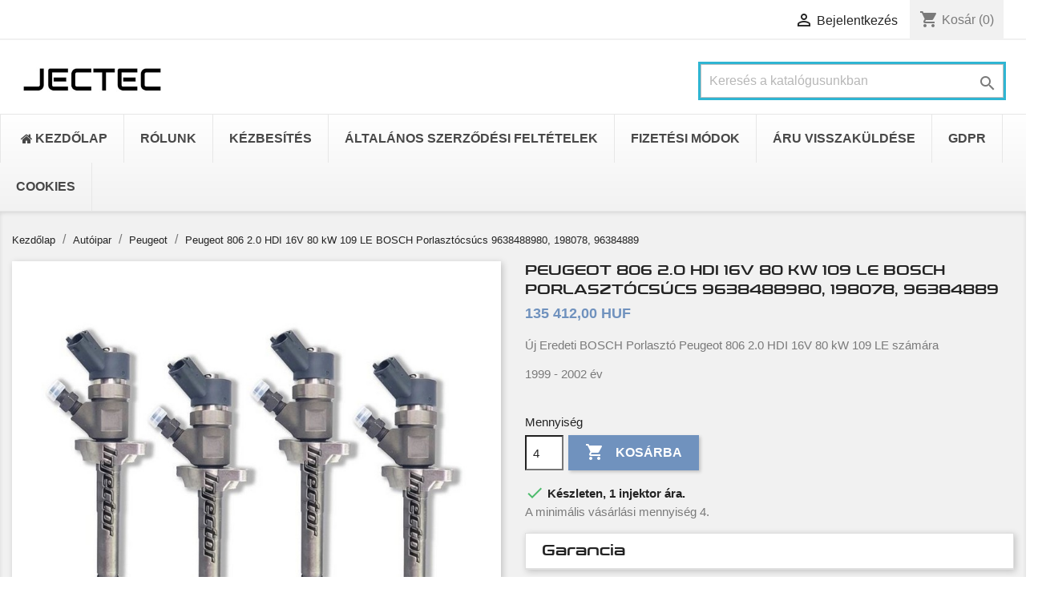

--- FILE ---
content_type: text/html; charset=utf-8
request_url: https://injectec.hu/peugeot-806-2-0-hdi-16v-80-kw-109-le-bosch-porlasztocsucs-2
body_size: 15164
content:
<!doctype html>
<html lang="hu">

  <head>
    
      
  <meta charset="utf-8">


  <meta http-equiv="x-ua-compatible" content="ie=edge">



  <link rel="canonical" href="https://injectec.hu/peugeot-806-2-0-hdi-16v-80-kw-109-le-bosch-porlasztocsucs-2">

  <title>Peugeot 806 2.0 HDI 16V 80 kW 109 LE BOSCH Porlasztócsúcs 9638488980, 198078, 96384889</title>
  <meta name="description" content="1999 - 2002">
  <meta name="keywords" content="">
  
  <link rel="preconnect" href="https://fonts.googleapis.com">
<link rel="preconnect" href="https://fonts.gstatic.com" crossorigin>
<link href="https://fonts.googleapis.com/css2?family=Audiowide&display=swap" rel="stylesheet">
  
      
                  <link rel="alternate" href="https://injectec.hu/peugeot-806-2-0-hdi-16v-80-kw-109-le-bosch-porlasztocsucs-2" hreflang="hu-hu">
        



  <meta name="viewport" content="width=device-width, initial-scale=1">



  <link rel="icon" type="image/vnd.microsoft.icon" href="/img/favicon-19.ico?1748005860">
  <link rel="shortcut icon" type="image/x-icon" href="/img/favicon-19.ico?1748005860">



    <link rel="stylesheet" href="https://injectec.hu/themes/classic/assets/css/theme.css" type="text/css" media="all">
  <link rel="stylesheet" href="https://injectec.hu/modules/easycarousels/views/css/lib/swiper5.css" type="text/css" media="all">
  <link rel="stylesheet" href="https://injectec.hu/modules/easycarousels/views/css/front.css" type="text/css" media="all">
  <link rel="stylesheet" href="https://injectec.hu/modules/easycarousels/views/css/custom.css" type="text/css" media="all">
  <link rel="stylesheet" href="https://injectec.hu/modules/custombanners/views/css/front.css" type="text/css" media="all">
  <link rel="stylesheet" href="https://injectec.hu/modules/custombanners/views/css/custom.css" type="text/css" media="all">
  <link rel="stylesheet" href="https://injectec.hu/modules/estimateddelivery/views/css/estimateddelivery.css" type="text/css" media="all">
  <link rel="stylesheet" href="https://injectec.hu/modules/estimateddelivery/views/css/font-awesome.css" type="text/css" media="all">
  <link rel="stylesheet" href="https://injectec.hu/modules/arlsf/views/css/animate.min.css" type="text/css" media="all">
  <link rel="stylesheet" href="https://injectec.hu/modules/arlsf/views/css/styles.css" type="text/css" media="all">
  <link rel="stylesheet" href="https://injectec.hu/modules/hifaq/views/css/front.css" type="text/css" media="all">
  <link rel="stylesheet" href="https://injectec.hu/modules/productlabelsandstickers/views/css/stickers.css" type="text/css" media="all">
  <link rel="stylesheet" href="https://injectec.hu/modules/productwarrantypro/views/css/display_product_buttons.min.css" type="text/css" media="all">
  <link rel="stylesheet" href="https://injectec.hu/modules/g_cartreminder/views/css/front/popup/popup.css" type="text/css" media="all">
  <link rel="stylesheet" href="https://injectec.hu/modules/ets_megamenu/views/css/layout1.css" type="text/css" media="all">
  <link rel="stylesheet" href="https://injectec.hu/modules/ets_megamenu/views/css/mobile_floating.css" type="text/css" media="all">
  <link rel="stylesheet" href="https://injectec.hu/js/jquery/ui/themes/base/minified/jquery-ui.min.css" type="text/css" media="all">
  <link rel="stylesheet" href="https://injectec.hu/js/jquery/ui/themes/base/minified/jquery.ui.theme.min.css" type="text/css" media="all">
  <link rel="stylesheet" href="https://injectec.hu/modules/ets_megamenu/views/css/megamenu.css" type="text/css" media="all">
  <link rel="stylesheet" href="https://injectec.hu/modules/ets_megamenu/views/css/fix17.css" type="text/css" media="all">
  <link rel="stylesheet" href="https://injectec.hu/themes/classic/assets/css/custom.css" type="text/css" media="all">




  

  <script type="text/javascript">
        var ec_ajax_path = "https:\/\/injectec.hu\/module\/easycarousels\/ajax?token=b9b2dec064fa86591bec7d9d7ee57099";
        var isMobile = false;
        var is_17 = true;
        var prestashop = {"cart":{"products":[],"totals":{"total":{"type":"total","label":"\u00d6sszesen","amount":0,"value":"0,00\u00a0HUF"},"total_including_tax":{"type":"total","label":"\u00d6sszesen (brutt\u00f3)","amount":0,"value":"0,00\u00a0HUF"},"total_excluding_tax":{"type":"total","label":"\u00d6sszesen (\u00c1fa n\u00e9lk\u00fcl)","amount":0,"value":"0,00\u00a0HUF"}},"subtotals":{"products":{"type":"products","label":"R\u00e9sz\u00f6sszeg","amount":0,"value":"0,00\u00a0HUF"},"discounts":null,"shipping":{"type":"shipping","label":"Sz\u00e1ll\u00edt\u00e1s","amount":0,"value":"Ingyen!"},"tax":{"type":"tax","label":"Ad\u00f3kkal egy\u00fctt","amount":0,"value":"0,00\u00a0HUF"}},"products_count":0,"summary_string":"0 elem","vouchers":{"allowed":0,"added":[]},"discounts":[],"minimalPurchase":0,"minimalPurchaseRequired":""},"currency":{"name":"magyar forint","iso_code":"HUF","iso_code_num":"348","sign":"Ft"},"customer":{"lastname":null,"firstname":null,"email":null,"birthday":null,"newsletter":null,"newsletter_date_add":null,"optin":null,"website":null,"company":null,"siret":null,"ape":null,"is_logged":false,"gender":{"type":null,"name":null},"addresses":[]},"language":{"name":"Magyar (Hungarian)","iso_code":"hu","locale":"hu-HU","language_code":"hu-hu","is_rtl":"0","date_format_lite":"Y-m-d","date_format_full":"Y-m-d H:i:s","id":7},"page":{"title":"","canonical":null,"meta":{"title":"Peugeot 806 2.0 HDI 16V 80 kW 109 LE BOSCH Porlaszt\u00f3cs\u00facs 9638488980, 198078, 96384889","description":"1999 - 2002","keywords":"","robots":"index"},"page_name":"product","body_classes":{"lang-hu":true,"lang-rtl":false,"country-HU":true,"currency-HUF":true,"layout-full-width":true,"page-product":true,"tax-display-disabled":true,"product-id-11673":true,"product-Peugeot 806 2.0 HDI 16V 80 kW 109 LE BOSCH Porlaszt\u00f3cs\u00facs 9638488980, 198078, 96384889":true,"product-id-category-658":true,"product-id-manufacturer-3":true,"product-id-supplier-7":true,"product-available-for-order":true},"admin_notifications":[]},"shop":{"name":"JECTEC","logo":"\/img\/injectec-hu-logo-174800586019.jpg","stores_icon":"\/img\/logo_stores.png","favicon":"\/img\/favicon-19.ico"},"urls":{"base_url":"https:\/\/injectec.hu\/","current_url":"https:\/\/injectec.hu\/peugeot-806-2-0-hdi-16v-80-kw-109-le-bosch-porlasztocsucs-2","shop_domain_url":"https:\/\/injectec.hu","img_ps_url":"https:\/\/injectec.hu\/img\/","img_cat_url":"https:\/\/injectec.hu\/img\/c\/","img_lang_url":"https:\/\/injectec.hu\/img\/l\/","img_prod_url":"https:\/\/injectec.hu\/img\/p\/","img_manu_url":"https:\/\/injectec.hu\/img\/m\/","img_sup_url":"https:\/\/injectec.hu\/img\/su\/","img_ship_url":"https:\/\/injectec.hu\/img\/s\/","img_store_url":"https:\/\/injectec.hu\/img\/st\/","img_col_url":"https:\/\/injectec.hu\/img\/co\/","img_url":"https:\/\/injectec.hu\/themes\/classic\/assets\/img\/","css_url":"https:\/\/injectec.hu\/themes\/classic\/assets\/css\/","js_url":"https:\/\/injectec.hu\/themes\/classic\/assets\/js\/","pic_url":"https:\/\/injectec.hu\/upload\/","pages":{"address":"https:\/\/injectec.hu\/address","addresses":"https:\/\/injectec.hu\/addresses","authentication":"https:\/\/injectec.hu\/login","cart":"https:\/\/injectec.hu\/cart","category":"https:\/\/injectec.hu\/index.php?controller=category","cms":"https:\/\/injectec.hu\/index.php?controller=cms","contact":"https:\/\/injectec.hu\/contact-us","discount":"https:\/\/injectec.hu\/discount","guest_tracking":"https:\/\/injectec.hu\/guest-tracking","history":"https:\/\/injectec.hu\/order-history","identity":"https:\/\/injectec.hu\/identity","index":"https:\/\/injectec.hu\/","my_account":"https:\/\/injectec.hu\/my-account","order_confirmation":"https:\/\/injectec.hu\/order-confirmation","order_detail":"https:\/\/injectec.hu\/index.php?controller=order-detail","order_follow":"https:\/\/injectec.hu\/order-follow","order":"https:\/\/injectec.hu\/befejezett rendel\u00e9s","order_return":"https:\/\/injectec.hu\/index.php?controller=order-return","order_slip":"https:\/\/injectec.hu\/order-slip","pagenotfound":"https:\/\/injectec.hu\/page-not-found","password":"https:\/\/injectec.hu\/password-recovery","pdf_invoice":"https:\/\/injectec.hu\/index.php?controller=pdf-invoice","pdf_order_return":"https:\/\/injectec.hu\/index.php?controller=pdf-order-return","pdf_order_slip":"https:\/\/injectec.hu\/index.php?controller=pdf-order-slip","prices_drop":"https:\/\/injectec.hu\/prices-drop","product":"https:\/\/injectec.hu\/index.php?controller=product","search":"https:\/\/injectec.hu\/search","sitemap":"https:\/\/injectec.hu\/oldalt\u00e9rk\u00e9p","stores":"https:\/\/injectec.hu\/stores","supplier":"https:\/\/injectec.hu\/supplier","register":"https:\/\/injectec.hu\/login?create_account=1","order_login":"https:\/\/injectec.hu\/befejezett rendel\u00e9s?login=1"},"alternative_langs":{"hu-hu":"https:\/\/injectec.hu\/peugeot-806-2-0-hdi-16v-80-kw-109-le-bosch-porlasztocsucs-2"},"theme_assets":"\/themes\/classic\/assets\/","actions":{"logout":"https:\/\/injectec.hu\/?mylogout="},"no_picture_image":{"bySize":{"small_default":{"url":"https:\/\/injectec.hu\/img\/p\/hu-default-small_default.jpg","width":98,"height":98},"cart_default":{"url":"https:\/\/injectec.hu\/img\/p\/hu-default-cart_default.jpg","width":125,"height":125},"home_default":{"url":"https:\/\/injectec.hu\/img\/p\/hu-default-home_default.jpg","width":250,"height":250},"medium_default":{"url":"https:\/\/injectec.hu\/img\/p\/hu-default-medium_default.jpg","width":452,"height":452},"large_default":{"url":"https:\/\/injectec.hu\/img\/p\/hu-default-large_default.jpg","width":800,"height":800}},"small":{"url":"https:\/\/injectec.hu\/img\/p\/hu-default-small_default.jpg","width":98,"height":98},"medium":{"url":"https:\/\/injectec.hu\/img\/p\/hu-default-home_default.jpg","width":250,"height":250},"large":{"url":"https:\/\/injectec.hu\/img\/p\/hu-default-large_default.jpg","width":800,"height":800},"legend":""}},"configuration":{"display_taxes_label":false,"is_catalog":false,"show_prices":true,"opt_in":{"partner":false},"quantity_discount":{"type":"discount","label":"Kedvezm\u00e9ny"},"voucher_enabled":0,"return_enabled":0},"field_required":[],"breadcrumb":{"links":[{"title":"Kezd\u0151lap","url":"https:\/\/injectec.hu\/"},{"title":"Aut\u00f3ipar","url":"https:\/\/injectec.hu\/autoipar"},{"title":"Peugeot","url":"https:\/\/injectec.hu\/autoipar\/peugeot"},{"title":"Peugeot 806 2.0 HDI 16V 80 kW 109 LE BOSCH Porlaszt\u00f3cs\u00facs 9638488980, 198078, 96384889","url":"https:\/\/injectec.hu\/peugeot-806-2-0-hdi-16v-80-kw-109-le-bosch-porlasztocsucs-2"}],"count":4},"link":{"protocol_link":"https:\/\/","protocol_content":"https:\/\/"},"time":1768873614,"static_token":"547bed854fe842e6a719110fedabcf1a","token":"8780e63e192097adc14c9a62e0ec7061"};
      </script>



  <script type="text/javascript">
    var ed_hours = 'hodiny';
    var ed_minutes = 'minuty';
    var ed_and = 'a';
    var ed_refresh = 'Picking limit reached. Please refresh your browser to see the new estimated delivery';
    var ed_disable_cc = 0;
    /*var ed_has_combi = ; */
    var ed_placement = 8;
    var ed_sm = 1;
</script><script type="text/javascript">
    window.addEventListener('load', function(){
        arlsf.ajaxUrl = 'https://injectec.hu/module/arlsf/ajax';
        arlsf.token = '38c199670d2a25f3e6b58368c358c83b';
        arlsf.delayFirstMin = 1000;
        arlsf.delayFirstMax = 2000;
        arlsf.displayTime = 8000;
        arlsf.delayMin = 5000;
        arlsf.delayMax = 10000;
        arlsf.inAnimation = 'fadeInRight';
        arlsf.outAnimation = 'fadeOutDown';
        arlsf.displayTimes = '0';
        arlsf.closeLifetime = 365;
        arlsf.sessionKey = 'aae2667794a45fcf3e9270b0e4b131aa';
                    arlsf.orderCurrentProduct = 11673;
            arlsf.orderCurrentProductLimit = 3;
                            arlsf.cartCurrentProduct = 11673;
            arlsf.cartCurrentProductLimit = 3;
                                arlsf.init();
    });
</script>
<style type="text/css">
    body #arlsf-notification .arlsf-inner{
                    opacity: 0.8;
                            background: #3b3b3b;
                            height: 92px;
                            width: 340px;
            }
    body #arlsf-notification:hover .arlsf-inner{
                    opacity: 1;
            }
    body #arlsf-notification .arlsf-image{
                    height: 92px;
            width: 92px;
            }
    body #arlsf-notification .arlsf-content p{
        margin-bottom: 0px;
                    color: #ffffff;
                            font-size: 13px;
            }
    body #arlsf-notification .arlsf-content{
                    padding-left: 100px;
            }
    body #arlsf-notification{
        
                            height: 92px;
                            width: 340px;
                                    box-shadow: 0 0 3px #3b3b3b;
                            color: #ffffff;
                
                    top: auto;
            bottom: 20px;
            left: 0px;
            right: auto;
                
        
    }
    body #arlsf-notification a{
                    color: #28b6ff;
            }
    
    body #arlsf-notification button{
                    color: #ffff00;
            }
    body #arlsf-notification.active, #arlsf-notification.animated{
                    opacity: 0.8;
            }
            body #arlsf-notification.active:hover, #arlsf-notification.animated:hover{
            opacity: 1;
        }
        @media (max-width: 478px){
        body #arlsf-notification{
                            top: auto;
                bottom: 10px;
                left: 10px;
                right: 10px;
                                        height: 92px;
                                        width: auto;
                    }
        body #arlsf-notification .arlsf-inner{
                            height: 92px;
                                        width: auto;
                    }
        body #arlsf-notification .arlsf-image{
                            height: 92px;
                width: 92px;
                    }
    }
    
</style><script type="text/javascript">
    
        var HiFaq = {
            psv: 1.7,
            search_url: 'https://injectec.hu/faq/search/',
            key: 'be5648daab27e80a97be90891cfaf9f8'
        }
    
</script>

<style>.mm_menu_content_title{
    font-family: inherit!important;
}
.ets_mm_megamenu .mm_menus_li .h4,
.ets_mm_megamenu .mm_menus_li .h5,
.ets_mm_megamenu .mm_menus_li .h6,
.ets_mm_megamenu .mm_menus_li .h1,
.ets_mm_megamenu .mm_menus_li .h2,
.ets_mm_megamenu .mm_menus_li .h3,
.ets_mm_megamenu .mm_menus_li .h4 *:not(i),
.ets_mm_megamenu .mm_menus_li .h5 *:not(i),
.ets_mm_megamenu .mm_menus_li .h6 *:not(i),
.ets_mm_megamenu .mm_menus_li .h1 *:not(i),
.ets_mm_megamenu .mm_menus_li .h2 *:not(i),
.ets_mm_megamenu .mm_menus_li .h3 *:not(i),
.ets_mm_megamenu .mm_menus_li > a{
    font-family: inherit;
}
.ets_mm_megamenu *:not(.fa):not(i){
    font-family: inherit;
}

.ets_mm_block *{
    font-size: 14px;
}    

@media (min-width: 768px){
/*layout 1*/
    .ets_mm_megamenu.layout_layout1{
        background: ;
    }
    .layout_layout1 .ets_mm_megamenu_content{
      background: linear-gradient(#FFFFFF, #F2F2F2) repeat scroll 0 0 rgba(0, 0, 0, 0);
      background: -webkit-linear-gradient(#FFFFFF, #F2F2F2) repeat scroll 0 0 rgba(0, 0, 0, 0);
      background: -o-linear-gradient(#FFFFFF, #F2F2F2) repeat scroll 0 0 rgba(0, 0, 0, 0);
    }
    .ets_mm_megamenu.layout_layout1:not(.ybc_vertical_menu) .mm_menus_ul{
         background: ;
    }

    #header .layout_layout1:not(.ybc_vertical_menu) .mm_menus_li > a,
    .layout_layout1 .ybc-menu-vertical-button,
    .layout_layout1 .mm_extra_item *{
        color: #484848
    }
    .layout_layout1 .ybc-menu-vertical-button .ybc-menu-button-toggle_icon_default .icon-bar{
        background-color: #484848
    }
    .layout_layout1:not(.click_open_submenu) .mm_menus_li:hover > a,
    .layout_layout1.click_open_submenu .mm_menus_li.open_li > a,
    .layout_layout1 .mm_menus_li.active > a,
    #header .layout_layout1:not(.click_open_submenu) .mm_menus_li:hover > a,
    #header .layout_layout1.click_open_submenu .mm_menus_li.open_li > a,
    #header .layout_layout1 .mm_menus_li.menu_hover > a,
    .layout_layout1:hover .ybc-menu-vertical-button,
    .layout_layout1 .mm_extra_item button[type="submit"]:hover i,
    #header .layout_layout1 .mm_menus_li.active > a{
        color: #ec4249;
    }
    
    .layout_layout1:not(.ybc_vertical_menu):not(.click_open_submenu) .mm_menus_li > a:before,
    .layout_layout1:not(.ybc_vertical_menu).click_open_submenu .mm_menus_li.open_li > a:before,
    .layout_layout1.ybc_vertical_menu:hover .ybc-menu-vertical-button:before,
    .layout_layout1:hover .ybc-menu-vertical-button .ybc-menu-button-toggle_icon_default .icon-bar,
    .ybc-menu-vertical-button.layout_layout1:hover{background-color: #ec4249;}
    
    .layout_layout1:not(.ybc_vertical_menu):not(.click_open_submenu) .mm_menus_li:hover > a,
    .layout_layout1:not(.ybc_vertical_menu).click_open_submenu .mm_menus_li.open_li > a,
    .layout_layout1:not(.ybc_vertical_menu) .mm_menus_li.menu_hover > a,
    .ets_mm_megamenu.layout_layout1.ybc_vertical_menu:hover,
    #header .layout_layout1:not(.ybc_vertical_menu):not(.click_open_submenu) .mm_menus_li:hover > a,
    #header .layout_layout1:not(.ybc_vertical_menu).click_open_submenu .mm_menus_li.open_li > a,
    #header .layout_layout1:not(.ybc_vertical_menu) .mm_menus_li.menu_hover > a,
    .ets_mm_megamenu.layout_layout1.ybc_vertical_menu:hover{
        background: #ffffff;
    }
    
    .layout_layout1.ets_mm_megamenu .mm_columns_ul,
    .layout_layout1.ybc_vertical_menu .mm_menus_ul{
        background-color: #ffffff;
    }
    #header .layout_layout1 .ets_mm_block_content a,
    #header .layout_layout1 .ets_mm_block_content p,
    .layout_layout1.ybc_vertical_menu .mm_menus_li > a,
    #header .layout_layout1.ybc_vertical_menu .mm_menus_li > a{
        color: #414141;
    }
    
    .layout_layout1 .mm_columns_ul .h1,
    .layout_layout1 .mm_columns_ul .h2,
    .layout_layout1 .mm_columns_ul .h3,
    .layout_layout1 .mm_columns_ul .h4,
    .layout_layout1 .mm_columns_ul .h5,
    .layout_layout1 .mm_columns_ul .h6,
    .layout_layout1 .mm_columns_ul .ets_mm_block > .h1 a,
    .layout_layout1 .mm_columns_ul .ets_mm_block > .h2 a,
    .layout_layout1 .mm_columns_ul .ets_mm_block > .h3 a,
    .layout_layout1 .mm_columns_ul .ets_mm_block > .h4 a,
    .layout_layout1 .mm_columns_ul .ets_mm_block > .h5 a,
    .layout_layout1 .mm_columns_ul .ets_mm_block > .h6 a,
    #header .layout_layout1 .mm_columns_ul .ets_mm_block > .h1 a,
    #header .layout_layout1 .mm_columns_ul .ets_mm_block > .h2 a,
    #header .layout_layout1 .mm_columns_ul .ets_mm_block > .h3 a,
    #header .layout_layout1 .mm_columns_ul .ets_mm_block > .h4 a,
    #header .layout_layout1 .mm_columns_ul .ets_mm_block > .h5 a,
    #header .layout_layout1 .mm_columns_ul .ets_mm_block > .h6 a,
    .layout_layout1 .mm_columns_ul .h1,
    .layout_layout1 .mm_columns_ul .h2,
    .layout_layout1 .mm_columns_ul .h3,
    .layout_layout1 .mm_columns_ul .h4,
    .layout_layout1 .mm_columns_ul .h5,
    .layout_layout1 .mm_columns_ul .h6{
        color: #414141;
    }
    
    
    .layout_layout1 li:hover > a,
    .layout_layout1 li > a:hover,
    .layout_layout1 .mm_tabs_li.open .mm_tab_toggle_title,
    .layout_layout1 .mm_tabs_li.open .mm_tab_toggle_title a,
    .layout_layout1 .mm_tabs_li:hover .mm_tab_toggle_title,
    .layout_layout1 .mm_tabs_li:hover .mm_tab_toggle_title a,
    #header .layout_layout1 .mm_tabs_li.open .mm_tab_toggle_title,
    #header .layout_layout1 .mm_tabs_li.open .mm_tab_toggle_title a,
    #header .layout_layout1 .mm_tabs_li:hover .mm_tab_toggle_title,
    #header .layout_layout1 .mm_tabs_li:hover .mm_tab_toggle_title a,
    .layout_layout1.ybc_vertical_menu .mm_menus_li > a,
    #header .layout_layout1 li:hover > a,
    .layout_layout1.ybc_vertical_menu:not(.click_open_submenu) .mm_menus_li:hover > a,
    .layout_layout1.ybc_vertical_menu.click_open_submenu .mm_menus_li.open_li > a,
    #header .layout_layout1.ybc_vertical_menu:not(.click_open_submenu) .mm_menus_li:hover > a,
    #header .layout_layout1.ybc_vertical_menu.click_open_submenu .mm_menus_li.open_li > a,
    #header .layout_layout1 .mm_columns_ul .mm_block_type_product .product-title > a:hover,
    #header .layout_layout1 li > a:hover{color: #ec4249;}
    
    
/*end layout 1*/
    
    
    /*layout 2*/
    .ets_mm_megamenu.layout_layout2{
        background-color: #3cabdb;
    }
    
    #header .layout_layout2:not(.ybc_vertical_menu) .mm_menus_li > a,
    .layout_layout2 .ybc-menu-vertical-button,
    .layout_layout2 .mm_extra_item *{
        color: #ffffff
    }
    .layout_layout2 .ybc-menu-vertical-button .ybc-menu-button-toggle_icon_default .icon-bar{
        background-color: #ffffff
    }
    .layout_layout2:not(.ybc_vertical_menu):not(.click_open_submenu) .mm_menus_li:hover > a,
    .layout_layout2:not(.ybc_vertical_menu).click_open_submenu .mm_menus_li.open_li > a,
    .layout_layout2:not(.ybc_vertical_menu) .mm_menus_li.active > a,
    #header .layout_layout2:not(.ybc_vertical_menu):not(.click_open_submenu) .mm_menus_li:hover > a,
    #header .layout_layout2:not(.ybc_vertical_menu).click_open_submenu .mm_menus_li.open_li > a,
    .layout_layout2:hover .ybc-menu-vertical-button,
    .layout_layout2 .mm_extra_item button[type="submit"]:hover i,
    #header .layout_layout2:not(.ybc_vertical_menu) .mm_menus_li.active > a{color: #ffffff;}
    
    .layout_layout2:hover .ybc-menu-vertical-button .ybc-menu-button-toggle_icon_default .icon-bar{
        background-color: #ffffff;
    }
    .layout_layout2:not(.ybc_vertical_menu):not(.click_open_submenu) .mm_menus_li:hover > a,
    .layout_layout2:not(.ybc_vertical_menu).click_open_submenu .mm_menus_li.open_li > a,
    #header .layout_layout2:not(.ybc_vertical_menu):not(.click_open_submenu) .mm_menus_li:hover > a,
    #header .layout_layout2:not(.ybc_vertical_menu).click_open_submenu .mm_menus_li.open_li > a,
    .ets_mm_megamenu.layout_layout2.ybc_vertical_menu:hover{
        background-color: #50b4df;
    }
    
    .layout_layout2.ets_mm_megamenu .mm_columns_ul,
    .layout_layout2.ybc_vertical_menu .mm_menus_ul{
        background-color: #ffffff;
    }
    #header .layout_layout2 .ets_mm_block_content a,
    .layout_layout2.ybc_vertical_menu .mm_menus_li > a,
    #header .layout_layout2.ybc_vertical_menu .mm_menus_li > a,
    #header .layout_layout2 .ets_mm_block_content p{
        color: #666666;
    }
    
    .layout_layout2 .mm_columns_ul .h1,
    .layout_layout2 .mm_columns_ul .h2,
    .layout_layout2 .mm_columns_ul .h3,
    .layout_layout2 .mm_columns_ul .h4,
    .layout_layout2 .mm_columns_ul .h5,
    .layout_layout2 .mm_columns_ul .h6,
    .layout_layout2 .mm_columns_ul .ets_mm_block > .h1 a,
    .layout_layout2 .mm_columns_ul .ets_mm_block > .h2 a,
    .layout_layout2 .mm_columns_ul .ets_mm_block > .h3 a,
    .layout_layout2 .mm_columns_ul .ets_mm_block > .h4 a,
    .layout_layout2 .mm_columns_ul .ets_mm_block > .h5 a,
    .layout_layout2 .mm_columns_ul .ets_mm_block > .h6 a,
    #header .layout_layout2 .mm_columns_ul .ets_mm_block > .h1 a,
    #header .layout_layout2 .mm_columns_ul .ets_mm_block > .h2 a,
    #header .layout_layout2 .mm_columns_ul .ets_mm_block > .h3 a,
    #header .layout_layout2 .mm_columns_ul .ets_mm_block > .h4 a,
    #header .layout_layout2 .mm_columns_ul .ets_mm_block > .h5 a,
    #header .layout_layout2 .mm_columns_ul .ets_mm_block > .h6 a,
    .layout_layout2 .mm_columns_ul .h1,
    .layout_layout2 .mm_columns_ul .h2,
    .layout_layout2 .mm_columns_ul .h3,
    .layout_layout2 .mm_columns_ul .h4,
    .layout_layout2 .mm_columns_ul .h5,
    .layout_layout2 .mm_columns_ul .h6{
        color: #414141;
    }
    
    
    .layout_layout2 li:hover > a,
    .layout_layout2 li > a:hover,
    .layout_layout2 .mm_tabs_li.open .mm_tab_toggle_title,
    .layout_layout2 .mm_tabs_li.open .mm_tab_toggle_title a,
    .layout_layout2 .mm_tabs_li:hover .mm_tab_toggle_title,
    .layout_layout2 .mm_tabs_li:hover .mm_tab_toggle_title a,
    #header .layout_layout2 .mm_tabs_li.open .mm_tab_toggle_title,
    #header .layout_layout2 .mm_tabs_li.open .mm_tab_toggle_title a,
    #header .layout_layout2 .mm_tabs_li:hover .mm_tab_toggle_title,
    #header .layout_layout2 .mm_tabs_li:hover .mm_tab_toggle_title a,
    #header .layout_layout2 li:hover > a,
    .layout_layout2.ybc_vertical_menu .mm_menus_li > a,
    .layout_layout2.ybc_vertical_menu:not(.click_open_submenu) .mm_menus_li:hover > a,
    .layout_layout2.ybc_vertical_menu.click_open_submenu .mm_menus_li.open_li > a,
    #header .layout_layout2.ybc_vertical_menu:not(.click_open_submenu) .mm_menus_li:hover > a,
    #header .layout_layout2.ybc_vertical_menu.click_open_submenu.open_li .mm_menus_li > a,
    #header .layout_layout2 .mm_columns_ul .mm_block_type_product .product-title > a:hover,
    #header .layout_layout2 li > a:hover{color: #fc4444;}
    
    
    
    /*layout 3*/
    .ets_mm_megamenu.layout_layout3,
    .layout_layout3 .mm_tab_li_content{
        background-color: #333333;
        
    }
    #header .layout_layout3:not(.ybc_vertical_menu) .mm_menus_li > a,
    .layout_layout3 .ybc-menu-vertical-button,
    .layout_layout3 .mm_extra_item *{
        color: #ffffff
    }
    .layout_layout3 .ybc-menu-vertical-button .ybc-menu-button-toggle_icon_default .icon-bar{
        background-color: #ffffff
    }
    .layout_layout3:not(.click_open_submenu) .mm_menus_li:hover > a,
    .layout_layout3.click_open_submenu .mm_menus_li.open_li > a,
    .layout_layout3 .mm_menus_li.active > a,
    .layout_layout3 .mm_extra_item button[type="submit"]:hover i,
    #header .layout_layout3:not(.click_open_submenu) .mm_menus_li:hover > a,
    #header .layout_layout3.click_open_submenu .mm_menus_li.open_li > a,
    #header .layout_layout3 .mm_menus_li.active > a,
    .layout_layout3:hover .ybc-menu-vertical-button,
    .layout_layout3:hover .ybc-menu-vertical-button .ybc-menu-button-toggle_icon_default .icon-bar{
        color: #ffffff;
    }
    
    .layout_layout3:not(.ybc_vertical_menu):not(.click_open_submenu) .mm_menus_li:hover > a,
    .layout_layout3:not(.ybc_vertical_menu).click_open_submenu .mm_menus_li.open_li > a,
    #header .layout_layout3:not(.ybc_vertical_menu):not(.click_open_submenu) .mm_menus_li:hover > a,
    #header .layout_layout3:not(.ybc_vertical_menu).click_open_submenu .mm_menus_li.open_li > a,
    .ets_mm_megamenu.layout_layout3.ybc_vertical_menu:hover,
    .layout_layout3 .mm_tabs_li.open .mm_columns_contents_ul,
    .layout_layout3 .mm_tabs_li.open .mm_tab_li_content {
        background-color: #000000;
    }
    .layout_layout3 .mm_tabs_li.open.mm_tabs_has_content .mm_tab_li_content .mm_tab_name::before{
        border-right-color: #000000;
    }
    .layout_layout3.ets_mm_megamenu .mm_columns_ul,
    .ybc_vertical_menu.layout_layout3 .mm_menus_ul.ets_mn_submenu_full_height .mm_menus_li:hover a::before,
    .layout_layout3.ybc_vertical_menu .mm_menus_ul{
        background-color: #000000;
        border-color: #000000;
    }
    #header .layout_layout3 .ets_mm_block_content a,
    #header .layout_layout3 .ets_mm_block_content p,
    .layout_layout3.ybc_vertical_menu .mm_menus_li > a,
    #header .layout_layout3.ybc_vertical_menu .mm_menus_li > a{
        color: #dcdcdc;
    }
    
    .layout_layout3 .mm_columns_ul .h1,
    .layout_layout3 .mm_columns_ul .h2,
    .layout_layout3 .mm_columns_ul .h3,
    .layout_layout3 .mm_columns_ul .h4,
    .layout_layout3 .mm_columns_ul .h5,
    .layout_layout3 .mm_columns_ul .h6,
    .layout_layout3 .mm_columns_ul .ets_mm_block > .h1 a,
    .layout_layout3 .mm_columns_ul .ets_mm_block > .h2 a,
    .layout_layout3 .mm_columns_ul .ets_mm_block > .h3 a,
    .layout_layout3 .mm_columns_ul .ets_mm_block > .h4 a,
    .layout_layout3 .mm_columns_ul .ets_mm_block > .h5 a,
    .layout_layout3 .mm_columns_ul .ets_mm_block > .h6 a,
    #header .layout_layout3 .mm_columns_ul .ets_mm_block > .h1 a,
    #header .layout_layout3 .mm_columns_ul .ets_mm_block > .h2 a,
    #header .layout_layout3 .mm_columns_ul .ets_mm_block > .h3 a,
    #header .layout_layout3 .mm_columns_ul .ets_mm_block > .h4 a,
    #header .layout_layout3 .mm_columns_ul .ets_mm_block > .h5 a,
    #header .layout_layout3 .mm_columns_ul .ets_mm_block > .h6 a,
    .layout_layout3 .mm_columns_ul .h1,
    .layout_layout3 .mm_columns_ul .h2,
    .layout_layout3 .mm_columns_ul .h3,
    .layout_layout3.ybc_vertical_menu:not(.click_open_submenu) .mm_menus_li:hover > a,
    .layout_layout3.ybc_vertical_menu.click_open_submenu .mm_menus_li.open_li > a,
    #header .layout_layout3.ybc_vertical_menu:not(.click_open_submenu) .mm_menus_li:hover > a,
    #header .layout_layout3.ybc_vertical_menu.click_open_submenu .mm_menus_li.open_li > a,
    .layout_layout3 .mm_columns_ul .h4,
    .layout_layout3 .mm_columns_ul .h5,
    .layout_layout3 .mm_columns_ul .h6{
        color: #ec4249;
    }
    
    
    .layout_layout3 li:hover > a,
    .layout_layout3 li > a:hover,
    .layout_layout3 .mm_tabs_li.open .mm_tab_toggle_title,
    .layout_layout3 .mm_tabs_li.open .mm_tab_toggle_title a,
    .layout_layout3 .mm_tabs_li:hover .mm_tab_toggle_title,
    .layout_layout3 .mm_tabs_li:hover .mm_tab_toggle_title a,
    #header .layout_layout3 .mm_tabs_li.open .mm_tab_toggle_title,
    #header .layout_layout3 .mm_tabs_li.open .mm_tab_toggle_title a,
    #header .layout_layout3 .mm_tabs_li:hover .mm_tab_toggle_title,
    #header .layout_layout3 .mm_tabs_li:hover .mm_tab_toggle_title a,
    #header .layout_layout3 li:hover > a,
    #header .layout_layout3 .mm_columns_ul .mm_block_type_product .product-title > a:hover,
    #header .layout_layout3 li > a:hover,
    .layout_layout3.ybc_vertical_menu .mm_menus_li > a,
    .layout_layout3 .has-sub .ets_mm_categories li > a:hover,
    #header .layout_layout3 .has-sub .ets_mm_categories li > a:hover{color: #fc4444;}
    
    
    /*layout 4*/
    
    .ets_mm_megamenu.layout_layout4{
        background-color: #ffffff;
    }
    .ets_mm_megamenu.layout_layout4:not(.ybc_vertical_menu) .mm_menus_ul{
         background: #ffffff;
    }

    #header .layout_layout4:not(.ybc_vertical_menu) .mm_menus_li > a,
    .layout_layout4 .ybc-menu-vertical-button,
    .layout_layout4 .mm_extra_item *{
        color: #333333
    }
    .layout_layout4 .ybc-menu-vertical-button .ybc-menu-button-toggle_icon_default .icon-bar{
        background-color: #333333
    }
    
    .layout_layout4:not(.click_open_submenu) .mm_menus_li:hover > a,
    .layout_layout4.click_open_submenu .mm_menus_li.open_li > a,
    .layout_layout4 .mm_menus_li.active > a,
    #header .layout_layout4:not(.click_open_submenu) .mm_menus_li:hover > a,
    #header .layout_layout4.click_open_submenu .mm_menus_li.open_li > a,
    .layout_layout4:hover .ybc-menu-vertical-button,
    #header .layout_layout4 .mm_menus_li.active > a{color: #ffffff;}
    
    .layout_layout4:hover .ybc-menu-vertical-button .ybc-menu-button-toggle_icon_default .icon-bar{
        background-color: #ffffff;
    }
    
    .layout_layout4:not(.ybc_vertical_menu):not(.click_open_submenu) .mm_menus_li:hover > a,
    .layout_layout4:not(.ybc_vertical_menu).click_open_submenu .mm_menus_li.open_li > a,
    .layout_layout4:not(.ybc_vertical_menu) .mm_menus_li.active > a,
    .layout_layout4:not(.ybc_vertical_menu) .mm_menus_li:hover > span, 
    .layout_layout4:not(.ybc_vertical_menu) .mm_menus_li.active > span,
    #header .layout_layout4:not(.ybc_vertical_menu):not(.click_open_submenu) .mm_menus_li:hover > a,
    #header .layout_layout4:not(.ybc_vertical_menu).click_open_submenu .mm_menus_li.open_li > a,
    #header .layout_layout4:not(.ybc_vertical_menu) .mm_menus_li.active > a,
    .layout_layout4:not(.ybc_vertical_menu):not(.click_open_submenu) .mm_menus_li:hover > a,
    .layout_layout4:not(.ybc_vertical_menu).click_open_submenu .mm_menus_li.open_li > a,
    #header .layout_layout4:not(.ybc_vertical_menu):not(.click_open_submenu) .mm_menus_li:hover > a,
    #header .layout_layout4:not(.ybc_vertical_menu).click_open_submenu .mm_menus_li.open_li > a,
    .ets_mm_megamenu.layout_layout4.ybc_vertical_menu:hover,
    #header .layout_layout4 .mm_menus_li:hover > span, 
    #header .layout_layout4 .mm_menus_li.active > span{
        background-color: #ec4249;
    }
    .layout_layout4 .ets_mm_megamenu_content {
      border-bottom-color: #ec4249;
    }
    
    .layout_layout4.ets_mm_megamenu .mm_columns_ul,
    .ybc_vertical_menu.layout_layout4 .mm_menus_ul .mm_menus_li:hover a::before,
    .layout_layout4.ybc_vertical_menu .mm_menus_ul{
        background-color: #ffffff;
    }
    #header .layout_layout4 .ets_mm_block_content a,
    .layout_layout4.ybc_vertical_menu .mm_menus_li > a,
    #header .layout_layout4.ybc_vertical_menu .mm_menus_li > a,
    #header .layout_layout4 .ets_mm_block_content p{
        color: #666666;
    }
    
    .layout_layout4 .mm_columns_ul .h1,
    .layout_layout4 .mm_columns_ul .h2,
    .layout_layout4 .mm_columns_ul .h3,
    .layout_layout4 .mm_columns_ul .h4,
    .layout_layout4 .mm_columns_ul .h5,
    .layout_layout4 .mm_columns_ul .h6,
    .layout_layout4 .mm_columns_ul .ets_mm_block > .h1 a,
    .layout_layout4 .mm_columns_ul .ets_mm_block > .h2 a,
    .layout_layout4 .mm_columns_ul .ets_mm_block > .h3 a,
    .layout_layout4 .mm_columns_ul .ets_mm_block > .h4 a,
    .layout_layout4 .mm_columns_ul .ets_mm_block > .h5 a,
    .layout_layout4 .mm_columns_ul .ets_mm_block > .h6 a,
    #header .layout_layout4 .mm_columns_ul .ets_mm_block > .h1 a,
    #header .layout_layout4 .mm_columns_ul .ets_mm_block > .h2 a,
    #header .layout_layout4 .mm_columns_ul .ets_mm_block > .h3 a,
    #header .layout_layout4 .mm_columns_ul .ets_mm_block > .h4 a,
    #header .layout_layout4 .mm_columns_ul .ets_mm_block > .h5 a,
    #header .layout_layout4 .mm_columns_ul .ets_mm_block > .h6 a,
    .layout_layout4 .mm_columns_ul .h1,
    .layout_layout4 .mm_columns_ul .h2,
    .layout_layout4 .mm_columns_ul .h3,
    .layout_layout4 .mm_columns_ul .h4,
    .layout_layout4 .mm_columns_ul .h5,
    .layout_layout4 .mm_columns_ul .h6{
        color: #414141;
    }
    
    .layout_layout4 li:hover > a,
    .layout_layout4 li > a:hover,
    .layout_layout4 .mm_tabs_li.open .mm_tab_toggle_title,
    .layout_layout4 .mm_tabs_li.open .mm_tab_toggle_title a,
    .layout_layout4 .mm_tabs_li:hover .mm_tab_toggle_title,
    .layout_layout4 .mm_tabs_li:hover .mm_tab_toggle_title a,
    #header .layout_layout4 .mm_tabs_li.open .mm_tab_toggle_title,
    #header .layout_layout4 .mm_tabs_li.open .mm_tab_toggle_title a,
    #header .layout_layout4 .mm_tabs_li:hover .mm_tab_toggle_title,
    #header .layout_layout4 .mm_tabs_li:hover .mm_tab_toggle_title a,
    #header .layout_layout4 li:hover > a,
    .layout_layout4.ybc_vertical_menu .mm_menus_li > a,
    .layout_layout4.ybc_vertical_menu:not(.click_open_submenu) .mm_menus_li:hover > a,
    .layout_layout4.ybc_vertical_menu.click_open_submenu .mm_menus_li.open_li > a,
    #header .layout_layout4.ybc_vertical_menu:not(.click_open_submenu) .mm_menus_li:hover > a,
    #header .layout_layout4.ybc_vertical_menu.click_open_submenu .mm_menus_li.open_li > a,
    #header .layout_layout4 .mm_columns_ul .mm_block_type_product .product-title > a:hover,
    #header .layout_layout4 li > a:hover{color: #ec4249;}
    
    /* end layout 4*/
    
    
    
    
    /* Layout 5*/
    .ets_mm_megamenu.layout_layout5{
        background-color: #f6f6f6;
    }
    .ets_mm_megamenu.layout_layout5:not(.ybc_vertical_menu) .mm_menus_ul{
         background: #f6f6f6;
    }
    
    #header .layout_layout5:not(.ybc_vertical_menu) .mm_menus_li > a,
    .layout_layout5 .ybc-menu-vertical-button,
    .layout_layout5 .mm_extra_item *{
        color: #333333
    }
    .layout_layout5 .ybc-menu-vertical-button .ybc-menu-button-toggle_icon_default .icon-bar{
        background-color: #333333
    }
    .layout_layout5:not(.click_open_submenu) .mm_menus_li:hover > a,
    .layout_layout5.click_open_submenu .mm_menus_li.open_li > a,
    .layout_layout5 .mm_menus_li.active > a,
    .layout_layout5 .mm_extra_item button[type="submit"]:hover i,
    #header .layout_layout5:not(.click_open_submenu) .mm_menus_li:hover > a,
    #header .layout_layout5.click_open_submenu .mm_menus_li.open_li > a,
    #header .layout_layout5 .mm_menus_li.active > a,
    .layout_layout5:hover .ybc-menu-vertical-button{
        color: #ec4249;
    }
    .layout_layout5:hover .ybc-menu-vertical-button .ybc-menu-button-toggle_icon_default .icon-bar{
        background-color: #ec4249;
    }
    
    .layout_layout5 .mm_menus_li > a:before{background-color: #ec4249;}
    

    .layout_layout5:not(.ybc_vertical_menu):not(.click_open_submenu) .mm_menus_li:hover > a,
    .layout_layout5:not(.ybc_vertical_menu).click_open_submenu .mm_menus_li.open_li > a,
    #header .layout_layout5:not(.ybc_vertical_menu):not(.click_open_submenu) .mm_menus_li:hover > a,
    #header .layout_layout5:not(.ybc_vertical_menu).click_open_submenu .mm_menus_li.open_li > a,
    .ets_mm_megamenu.layout_layout5.ybc_vertical_menu:hover,
    #header .layout_layout5:not(.click_open_submenu) .mm_menus_li:hover > a,
    #header .layout_layout5.click_open_submenu .mm_menus_li.open_li > a{
        background-color: ;
    }
    
    .layout_layout5.ets_mm_megamenu .mm_columns_ul,
    .ybc_vertical_menu.layout_layout5 .mm_menus_ul .mm_menus_li:hover a::before,
    .layout_layout5.ybc_vertical_menu .mm_menus_ul{
        background-color: #ffffff;
    }
    #header .layout_layout5 .ets_mm_block_content a,
    .layout_layout5.ybc_vertical_menu .mm_menus_li > a,
    #header .layout_layout5.ybc_vertical_menu .mm_menus_li > a,
    #header .layout_layout5 .ets_mm_block_content p{
        color: #333333;
    }
    
    .layout_layout5 .mm_columns_ul .h1,
    .layout_layout5 .mm_columns_ul .h2,
    .layout_layout5 .mm_columns_ul .h3,
    .layout_layout5 .mm_columns_ul .h4,
    .layout_layout5 .mm_columns_ul .h5,
    .layout_layout5 .mm_columns_ul .h6,
    .layout_layout5 .mm_columns_ul .ets_mm_block > .h1 a,
    .layout_layout5 .mm_columns_ul .ets_mm_block > .h2 a,
    .layout_layout5 .mm_columns_ul .ets_mm_block > .h3 a,
    .layout_layout5 .mm_columns_ul .ets_mm_block > .h4 a,
    .layout_layout5 .mm_columns_ul .ets_mm_block > .h5 a,
    .layout_layout5 .mm_columns_ul .ets_mm_block > .h6 a,
    #header .layout_layout5 .mm_columns_ul .ets_mm_block > .h1 a,
    #header .layout_layout5 .mm_columns_ul .ets_mm_block > .h2 a,
    #header .layout_layout5 .mm_columns_ul .ets_mm_block > .h3 a,
    #header .layout_layout5 .mm_columns_ul .ets_mm_block > .h4 a,
    #header .layout_layout5 .mm_columns_ul .ets_mm_block > .h5 a,
    #header .layout_layout5 .mm_columns_ul .ets_mm_block > .h6 a,
    .layout_layout5 .mm_columns_ul .h1,
    .layout_layout5 .mm_columns_ul .h2,
    .layout_layout5 .mm_columns_ul .h3,
    .layout_layout5 .mm_columns_ul .h4,
    .layout_layout5 .mm_columns_ul .h5,
    .layout_layout5 .mm_columns_ul .h6{
        color: #414141;
    }
    
    .layout_layout5 li:hover > a,
    .layout_layout5 li > a:hover,
    .layout_layout5 .mm_tabs_li.open .mm_tab_toggle_title,
    .layout_layout5 .mm_tabs_li.open .mm_tab_toggle_title a,
    .layout_layout5 .mm_tabs_li:hover .mm_tab_toggle_title,
    .layout_layout5 .mm_tabs_li:hover .mm_tab_toggle_title a,
    #header .layout_layout5 .mm_tabs_li.open .mm_tab_toggle_title,
    #header .layout_layout5 .mm_tabs_li.open .mm_tab_toggle_title a,
    #header .layout_layout5 .mm_tabs_li:hover .mm_tab_toggle_title,
    #header .layout_layout5 .mm_tabs_li:hover .mm_tab_toggle_title a,
    .layout_layout5.ybc_vertical_menu .mm_menus_li > a,
    #header .layout_layout5 li:hover > a,
    .layout_layout5.ybc_vertical_menu:not(.click_open_submenu) .mm_menus_li:hover > a,
    .layout_layout5.ybc_vertical_menu.click_open_submenu .mm_menus_li.open_li > a,
    #header .layout_layout5.ybc_vertical_menu:not(.click_open_submenu) .mm_menus_li:hover > a,
    #header .layout_layout5.ybc_vertical_menu.click_open_submenu .mm_menus_li.open_li > a,
    #header .layout_layout5 .mm_columns_ul .mm_block_type_product .product-title > a:hover,
    #header .layout_layout5 li > a:hover{color: #ec4249;}
    
    /*end layout 5*/
}


@media (max-width: 767px){
    .ybc-menu-vertical-button,
    .transition_floating .close_menu, 
    .transition_full .close_menu{
        background-color: #000000;
        color: #ffffff;
    }
    .transition_floating .close_menu *, 
    .transition_full .close_menu *,
    .ybc-menu-vertical-button .icon-bar{
        color: #ffffff;
    }

    .close_menu .icon-bar,
    .ybc-menu-vertical-button .icon-bar {
      background-color: #ffffff;
    }
    .mm_menus_back_icon{
        border-color: #ffffff;
    }
    
    .layout_layout1:not(.click_open_submenu) .mm_menus_li:hover > a,
    .layout_layout1.click_open_submenu .mm_menus_li.open_li > a,
    .layout_layout1 .mm_menus_li.menu_hover > a,
    #header .layout_layout1 .mm_menus_li.menu_hover > a,
    #header .layout_layout1:not(.click_open_submenu) .mm_menus_li:hover > a,
    #header .layout_layout1.click_open_submenu .mm_menus_li.open_li > a{
        color: #ec4249;
    }
    
    
    .layout_layout1:not(.click_open_submenu) .mm_menus_li:hover > a,
    .layout_layout1.click_open_submenu .mm_menus_li.open_li > a,
    .layout_layout1 .mm_menus_li.menu_hover > a,
    #header .layout_layout1 .mm_menus_li.menu_hover > a,
    #header .layout_layout1:not(.click_open_submenu) .mm_menus_li:hover > a,
    #header .layout_layout1.click_open_submenu .mm_menus_li.open_li > a{
        background-color: #ffffff;
    }
    .layout_layout1 li:hover > a,
    .layout_layout1 li > a:hover,
    #header .layout_layout1 li:hover > a,
    #header .layout_layout1 .mm_columns_ul .mm_block_type_product .product-title > a:hover,
    #header .layout_layout1 li > a:hover{
        color: #ec4249;
    }
    
    /*------------------------------------------------------*/
    
    
    .layout_layout2:not(.click_open_submenu) .mm_menus_li:hover > a,
    .layout_layout2.click_open_submenu .mm_menus_li.open_li > a,
    #header .layout_layout2:not(.click_open_submenu) .mm_menus_li:hover > a,
    #header .layout_layout2.click_open_submenu .mm_menus_li.open_li > a
    {color: #ffffff;}
    .layout_layout2 .mm_has_sub.mm_menus_li:hover .arrow::before{
        border-color: #ffffff;
    }
    
    .layout_layout2:not(.click_open_submenu) .mm_menus_li:hover > a,
    .layout_layout2.click_open_submenu .mm_menus_li.open_li > a,
    #header .layout_layout2:not(.click_open_submenu) .mm_menus_li:hover > a,
    #header .layout_layout2.click_open_submenu .mm_menus_li.open_li > a{
        background-color: #50b4df;
    }
    .layout_layout2 li:hover > a,
    .layout_layout2 li > a:hover,
    #header .layout_layout2 li:hover > a,
    #header .layout_layout2 .mm_columns_ul .mm_block_type_product .product-title > a:hover,
    #header .layout_layout2 li > a:hover{color: #fc4444;}
    
    /*------------------------------------------------------*/
    
    

    .layout_layout3:not(.click_open_submenu) .mm_menus_li:hover > a,
    .layout_layout3.click_open_submenu .mm_menus_li.open_li > a,
    #header .layout_layout3:not(.click_open_submenu) .mm_menus_li:hover > a,
    #header .layout_layout3.click_open_submenu .mm_menus_li.open_li > a{
        color: #ffffff;
    }
    .layout_layout3 .mm_has_sub.mm_menus_li:hover .arrow::before{
        border-color: #ffffff;
    }
    
    .layout_layout3:not(.click_open_submenu) .mm_menus_li:hover > a,
    .layout_layout3.click_open_submenu .mm_menus_li.open_li > a,
    #header .layout_layout3:not(.click_open_submenu) .mm_menus_li:hover > a,
    #header .layout_layout3.click_open_submenu .mm_menus_li.open_li > a{
        background-color: #000000;
    }
    .layout_layout3 li:hover > a,
    .layout_layout3 li > a:hover,
    #header .layout_layout3 li:hover > a,
    #header .layout_layout3 .mm_columns_ul .mm_block_type_product .product-title > a:hover,
    #header .layout_layout3 li > a:hover,
    .layout_layout3 .has-sub .ets_mm_categories li > a:hover,
    #header .layout_layout3 .has-sub .ets_mm_categories li > a:hover{color: #fc4444;}
    
    
    
    /*------------------------------------------------------*/
    
    
    .layout_layout4:not(.click_open_submenu) .mm_menus_li:hover > a,
    .layout_layout4.click_open_submenu .mm_menus_li.open_li > a,
    #header .layout_layout4:not(.click_open_submenu) .mm_menus_li:hover > a,
    #header .layout_layout4.click_open_submenu .mm_menus_li.open_li > a{
        color: #ffffff;
    }
    
    .layout_layout4 .mm_has_sub.mm_menus_li:hover .arrow::before{
        border-color: #ffffff;
    }
    
    .layout_layout4:not(.click_open_submenu) .mm_menus_li:hover > a,
    .layout_layout4.click_open_submenu .mm_menus_li.open_li > a,
    #header .layout_layout4:not(.click_open_submenu) .mm_menus_li:hover > a,
    #header .layout_layout4.click_open_submenu .mm_menus_li.open_li > a{
        background-color: #ec4249;
    }
    .layout_layout4 li:hover > a,
    .layout_layout4 li > a:hover,
    #header .layout_layout4 li:hover > a,
    #header .layout_layout4 .mm_columns_ul .mm_block_type_product .product-title > a:hover,
    #header .layout_layout4 li > a:hover{color: #ec4249;}
    
    
    /*------------------------------------------------------*/
    
    
    .layout_layout5:not(.click_open_submenu) .mm_menus_li:hover > a,
    .layout_layout5.click_open_submenu .mm_menus_li.open_li > a,
    #header .layout_layout5:not(.click_open_submenu) .mm_menus_li:hover > a,
    #header .layout_layout5.click_open_submenu .mm_menus_li.open_li > a{
        color: #ec4249;
    }

    .layout_layout5 .mm_has_sub.mm_menus_li:hover .arrow::before{
        border-color: #ec4249;
    }
    
    .layout_layout5:not(.click_open_submenu) .mm_menus_li:hover > a,
    .layout_layout5.click_open_submenu .mm_menus_li.open_li > a,
    #header .layout_layout5:not(.click_open_submenu) .mm_menus_li:hover > a,
    #header .layout_layout5.click_open_submenu .mm_menus_li.open_li > a{
        background-color: ;
    }
    .layout_layout5 li:hover > a,
    .layout_layout5 li > a:hover,
    #header .layout_layout5 li:hover > a,
    #header .layout_layout5 .mm_columns_ul .mm_block_type_product .product-title > a:hover,
    #header .layout_layout5 li > a:hover{color: #ec4249;}
    
    /*------------------------------------------------------*/
    


}


body .layout_layout1.ets_mm_megamenu::before {
    background-color: #000000;
}

body .layout_layout1.ets_mm_megamenu.bg_submenu::before {
    opacity: 0.5;
}

body .layout_layout2.ets_mm_megamenu::before {
    background-color: #000000;
}

body .layout_layout2.ets_mm_megamenu.bg_submenu::before {
    opacity: 0.5;
}

body .layout_layout3.ets_mm_megamenu::before {
    background-color: #000000;
}

body .layout_layout3.ets_mm_megamenu.bg_submenu::before {
    opacity: 0.5;
}

body .layout_layout4.ets_mm_megamenu::before {
    background-color: #000000;
}

body .layout_layout4.ets_mm_megamenu.bg_submenu::before {
    opacity: 0.5;
}

body .layout_layout5.ets_mm_megamenu::before {
    background-color: #000000;
}

body .layout_layout5.ets_mm_megamenu.bg_submenu::before {
    opacity: 0.5;
}












</style>
<script type="text/javascript">
    var Days_text = 'Day(s)';
    var Hours_text = 'Hr(s)';
    var Mins_text = 'Min(s)';
    var Sec_text = 'Sec(s)';
</script>



    
  <meta property="og:type" content="product">
  <meta property="og:url" content="https://injectec.hu/peugeot-806-2-0-hdi-16v-80-kw-109-le-bosch-porlasztocsucs-2">
  <meta property="og:title" content="Peugeot 806 2.0 HDI 16V 80 kW 109 LE BOSCH Porlasztócsúcs 9638488980, 198078, 96384889">
  <meta property="og:site_name" content="JECTEC">
  <meta property="og:description" content="1999 - 2002">
  <meta property="og:image" content="https://injectec.hu/27570-large_default/peugeot-806-2-0-hdi-16v-80-kw-109-le-bosch-porlasztocsucs-2.jpg">
  <meta property="product:pretax_price:amount" content="106623.428987">
  <meta property="product:pretax_price:currency" content="HUF">
  <meta property="product:price:amount" content="135412">
  <meta property="product:price:currency" content="HUF">
    <meta property="product:weight:value" content="0.800000">
  <meta property="product:weight:units" content="kg">
  
  </head>

  <body id="product" class="lang-hu country-hu currency-huf layout-full-width page-product tax-display-disabled product-id-11673 product-peugeot-806-2-0-hdi-16v-80-kw-109-le-bosch-porlasztocsucs-9638488980-198078-96384889 product-id-category-658 product-id-manufacturer-3 product-id-supplier-7 product-available-for-order">

    
      
    

    <main>
      
              

      <header id="header">
        
          
  <div class="header-banner">
    
  </div>



  <nav class="header-nav">
    <div class="container">
      <div class="row">
        <div class="hidden-sm-down">
          <div class="col-md-5 col-xs-12">
            
          </div>
          <div class="col-md-7 right-nav">
              <div id="_desktop_user_info">
  <div class="user-info">
          <a
        href="https://injectec.hu/my-account"
        title="Bejelentkezés a vásárlói fiókba"
        rel="nofollow"
      >
        <i class="material-icons">&#xE7FF;</i>
        <span class="hidden-sm-down">Bejelentkezés</span>
      </a>
      </div>
</div>
<div id="_desktop_cart">
  <div class="blockcart cart-preview inactive" data-refresh-url="//injectec.hu/module/ps_shoppingcart/ajax">
    <div class="header">
              <i class="material-icons shopping-cart">shopping_cart</i>
        <span class="hidden-sm-down">Kosár</span>
        <span class="cart-products-count">(0)</span>
          </div>
  </div>
</div>

          </div>
        </div>
        <div class="hidden-md-up text-sm-center mobile">
          <div class="float-xs-left" id="menu-icon">
            <i class="material-icons d-inline">&#xE5D2;</i>
          </div>
          <div class="float-xs-right" id="_mobile_cart"></div>
          <div class="float-xs-right" id="_mobile_user_info"></div>
          <div class="top-logo" id="_mobile_logo"></div>
          <div class="clearfix"></div>
        </div>
      </div>
    </div>
  </nav>



  <div class="header-top">
    <div class="container">
       <div class="row">
        <div class="col-md-2 hidden-sm-down" id="_desktop_logo">
                            <a href="https://injectec.hu/">
                  <img class="logo img-responsive" src="/img/injectec-hu-logo-174800586019.jpg" alt="JECTEC">
                </a>
                    </div>
        <div class="col-md-10 col-sm-12 position-static">
          <!-- Block search module TOP -->
<div id="search_widget" class="search-widget" data-search-controller-url="//injectec.hu/search">
	<form method="get" action="//injectec.hu/search">
		<input type="hidden" name="controller" value="search">
		<input type="text" name="s" value="" placeholder="Keresés a katalógusunkban" aria-label="Keresés">
		<button type="submit">
			<i class="material-icons search">&#xE8B6;</i>
      <span class="hidden-xl-down">Keresés</span>
		</button>
	</form>
</div>
<!-- /Block search module TOP -->

          <div class="clearfix"></div>
        </div>
      </div>
      <div id="mobile_top_menu_wrapper" class="row hidden-md-up" style="display:none;">
        <div class="js-top-menu mobile" id="_mobile_top_menu"></div>
        <div class="js-top-menu-bottom">
          <div id="_mobile_currency_selector"></div>
          <div id="_mobile_language_selector"></div>
          <div id="_mobile_contact_link"></div>
        </div>
      </div>
    </div>
  </div>
      <div class="ets_mm_megamenu 
        layout_layout1 
         show_icon_in_mobile 
          
        transition_fade   
        transition_floating 
         
        sticky_enabled 
         
        ets-dir-ltr        hook-default        single_layout         disable_sticky_mobile          hover          mm_menu_left         "
        data-bggray="bg_gray"
        >
        <div class="ets_mm_megamenu_content">
            <div class="container">
                <div class="ets_mm_megamenu_content_content">
                    <div class="ybc-menu-toggle ybc-menu-btn closed">
                        <span class="ybc-menu-button-toggle_icon">
                            <i class="icon-bar"></i>
                            <i class="icon-bar"></i>
                            <i class="icon-bar"></i>
                        </span>
                        Menü
                    </div>
                        <ul class="mm_menus_ul  ">
        <li class="close_menu">
            <div class="pull-left">
                <span class="mm_menus_back">
                    <i class="icon-bar"></i>
                    <i class="icon-bar"></i>
                    <i class="icon-bar"></i>
                </span>
                Menü
            </div>
            <div class="pull-right">
                <span class="mm_menus_back_icon"></span>
                Vissza
            </div>
        </li>
                    <li class="mm_menus_li mm_sub_align_full hover "
                >
                <a class="ets_mm_url"                         href="https://injectec.hu/"
                        style="font-size:16px;">
                    <span class="mm_menu_content_title">
                                                    <i class="fa fa-home"></i>
                                                Kezdőlap
                                                                    </span>
                </a>
                                                                                                    </li>
                    <li class="mm_menus_li mm_sub_align_full hover "
                >
                <a class="ets_mm_url"                         href="https://injectec.hu/content/rolunk"
                        style="font-size:16px;">
                    <span class="mm_menu_content_title">
                                                Rólunk
                                                                    </span>
                </a>
                                                                                                    </li>
                    <li class="mm_menus_li mm_sub_align_full hover "
                >
                <a class="ets_mm_url"                         href="https://injectec.hu/content/aruk-szallitasa"
                        style="font-size:16px;">
                    <span class="mm_menu_content_title">
                                                Kézbesítés
                                                                    </span>
                </a>
                                                                                                    </li>
                    <li class="mm_menus_li mm_sub_align_full hover "
                >
                <a class="ets_mm_url"                         href="https://injectec.hu/content/altalanos-szerzodesi-feltetelek"
                        style="font-size:16px;">
                    <span class="mm_menu_content_title">
                                                Általános szerződési feltételek
                                                                    </span>
                </a>
                                                                                                    </li>
                    <li class="mm_menus_li mm_sub_align_full hover "
                >
                <a class="ets_mm_url"                         href="https://injectec.hu/content/fizetesi-modok"
                        style="font-size:16px;">
                    <span class="mm_menu_content_title">
                                                Fizetési módok
                                                                    </span>
                </a>
                                                                                                    </li>
                    <li class="mm_menus_li mm_sub_align_full hover "
                >
                <a class="ets_mm_url"                         href="https://injectec.hu/content/visszakuldese"
                        style="font-size:16px;">
                    <span class="mm_menu_content_title">
                                                Áru visszaküldése
                                                                    </span>
                </a>
                                                                                                    </li>
                    <li class="mm_menus_li mm_sub_align_full hover "
                >
                <a class="ets_mm_url"                         href="https://injectec.hu/content/adatvedelmi-iranyelvek-gdpr"
                        style="font-size:16px;">
                    <span class="mm_menu_content_title">
                                                GDPR
                                                                    </span>
                </a>
                                                                                                    </li>
                    <li class="mm_menus_li mm_sub_align_full hover "
                >
                <a class="ets_mm_url"                         href="https://injectec.hu/content/cookies"
                        style="font-size:16px;">
                    <span class="mm_menu_content_title">
                                                Cookies
                                                                    </span>
                </a>
                                                                                                    </li>
            </ul>
<script type="text/javascript">
    var Days_text = 'Day(s)';
    var Hours_text = 'Hr(s)';
    var Mins_text = 'Min(s)';
    var Sec_text = 'Sec(s)';
</script>
                </div>
            </div>
        </div>
    </div>


        
      </header>

      
        
<aside id="notifications">
  <div class="container">
    
    
    
      </div>
</aside>
      

      <section id="wrapper">
        
        <div class="container">
          
            <nav data-depth="4" class="breadcrumb hidden-sm-down">
  <ol itemscope itemtype="http://schema.org/BreadcrumbList">
    
              
          <li itemprop="itemListElement" itemscope itemtype="http://schema.org/ListItem">
            <a itemprop="item" href="https://injectec.hu/">
              <span itemprop="name">Kezdőlap</span>
            </a>
            <meta itemprop="position" content="1">
          </li>
        
              
          <li itemprop="itemListElement" itemscope itemtype="http://schema.org/ListItem">
            <a itemprop="item" href="https://injectec.hu/autoipar">
              <span itemprop="name">Autóipar</span>
            </a>
            <meta itemprop="position" content="2">
          </li>
        
              
          <li itemprop="itemListElement" itemscope itemtype="http://schema.org/ListItem">
            <a itemprop="item" href="https://injectec.hu/autoipar/peugeot">
              <span itemprop="name">Peugeot</span>
            </a>
            <meta itemprop="position" content="3">
          </li>
        
              
          <li itemprop="itemListElement" itemscope itemtype="http://schema.org/ListItem">
            <a itemprop="item" href="https://injectec.hu/peugeot-806-2-0-hdi-16v-80-kw-109-le-bosch-porlasztocsucs-2">
              <span itemprop="name">Peugeot 806 2.0 HDI 16V 80 kW 109 LE BOSCH Porlasztócsúcs 9638488980, 198078, 96384889</span>
            </a>
            <meta itemprop="position" content="4">
          </li>
        
          
  </ol>
</nav>
          

          

          
  <div id="content-wrapper">
    
    

  <section id="main" itemscope itemtype="https://schema.org/Product">
    <meta itemprop="url" content="https://injectec.hu/peugeot-806-2-0-hdi-16v-80-kw-109-le-bosch-porlasztocsucs-2">

    <div class="row">
      <div class="col-md-6">
        
          <section class="page-content" id="content">
            
              
                <ul class="product-flags">
                                  </ul>
              

              
                <div class="images-container">
  
    <div class="product-cover">
              <img class="js-qv-product-cover" src="https://injectec.hu/27570-large_default/peugeot-806-2-0-hdi-16v-80-kw-109-le-bosch-porlasztocsucs-2.jpg" alt="Peugeot 806 2.0 HDI 16V 80 kW 109 HP BOSCH Vstreky" title="Peugeot 806 2.0 HDI 16V 80 kW 109 HP BOSCH Vstreky" style="width:100%;" itemprop="image">
        <div class="layer hidden-sm-down" data-toggle="modal" data-target="#product-modal">
          <i class="material-icons zoom-in">&#xE8FF;</i>
        </div>
          </div>
  

  
    <div class="js-qv-mask mask">
      <ul class="product-images js-qv-product-images">
                  <li class="thumb-container">
            <img
              class="thumb js-thumb  selected "
              data-image-medium-src="https://injectec.hu/27570-medium_default/peugeot-806-2-0-hdi-16v-80-kw-109-le-bosch-porlasztocsucs-2.jpg"
              data-image-large-src="https://injectec.hu/27570-large_default/peugeot-806-2-0-hdi-16v-80-kw-109-le-bosch-porlasztocsucs-2.jpg"
              src="https://injectec.hu/27570-home_default/peugeot-806-2-0-hdi-16v-80-kw-109-le-bosch-porlasztocsucs-2.jpg"
              alt="Peugeot 806 2.0 HDI 16V 80 kW 109 HP BOSCH Vstreky"
              title="Peugeot 806 2.0 HDI 16V 80 kW 109 HP BOSCH Vstreky"
              width="100"
              itemprop="image"
            >
          </li>
              </ul>
    </div>
  
</div>

              
              <div class="scroll-box-arrows">
                <i class="material-icons left">&#xE314;</i>
                <i class="material-icons right">&#xE315;</i>
              </div>

            
          </section>
        
        </div>
        <div class="col-md-6">
          
            
              <h1 class="h1" itemprop="name">Peugeot 806 2.0 HDI 16V 80 kW 109 LE BOSCH Porlasztócsúcs 9638488980, 198078, 96384889</h1>
            
          
          
              <div class="product-prices">
    
          

    
      <div
        class="product-price h5 "
        itemprop="offers"
        itemscope
        itemtype="https://schema.org/Offer"
      >
        <link itemprop="availability" href="https://schema.org/InStock"/>
        <meta itemprop="priceCurrency" content="HUF">

        <div class="current-price">
          <span itemprop="price" content="135412">135 412,00 HUF</span>

                  </div>

        
                  
      </div>
    

    
          

    
          

    
          

    

    <div class="tax-shipping-delivery-label">
            
      
                        </div>
  </div>
          
			
              <div id="product-description-short-11673" class="product_description_short" itemprop="description"><p>Új Eredeti BOSCH Porlasztó Peugeot 806 2.0 HDI 16V 80 kW 109 LE számára</p></div>
            
            <div class="cb displayCustomBanners1 clearfix" data-hook="displayCustomBanners1">
									<div class="cb-wrapper type-1" data-wrapper="13">
												<div id="cb-17" class="cb-item">
												<div class="cb-item-content">
																						<div class="custom-html">
									<p style="text-align: left;">1999 - 2002 év</p>								</div>
													</div>
					</div>
									</div>
	</div>

			<div class="custom-product-variants">

				</div>

          <div class="product-information">


            
            <div class="product-actions">
              
                <form action="https://injectec.hu/cart" method="post" id="add-to-cart-or-refresh">
                  <input type="hidden" name="token" value="547bed854fe842e6a719110fedabcf1a">
                  <input type="hidden" name="id_product" value="11673" id="product_page_product_id">
                  <input type="hidden" name="id_customization" value="0" id="product_customization_id">

                  
				  <div class="product-variants">
                    <div class="product-variants">
  </div>
					</div>
                  



                  
                    <section class="product-discounts">
  </section>
                  

                  
                    <div class="product-add-to-cart">
      <span class="control-label">Mennyiség</span>

    
      <div class="product-quantity clearfix">
        <div class="qty">
          <input
            type="text"
            name="qty"
            id="quantity_wanted"
            value="4"
            class="input-group"
            min="4"
            aria-label="Mennyiség"
          >
        </div>

        <div class="add">
          <button
            class="btn btn-primary add-to-cart"
            data-button-action="add-to-cart"
            type="submit"
                      >
            <i class="material-icons shopping-cart">&#xE547;</i>
            Kosárba
          </button>
        </div>
      </div>
    

    
      <span id="product-availability">
                              <i class="material-icons rtl-no-flip product-available">&#xE5CA;</i>
                    Készleten, 1 injektor ára.
              </span>
    
    
    
      <p class="product-minimal-quantity">
                  A minimális vásárlási mennyiség 4.
              </p>
    
  </div>
                  



                                    
                </form>
              

            </div>
			
                                      
			
				<div class="product-additional-info">
  
</div>
			

            
              <style type="text/css">
    #fsch-heading-20 {
        -webkit-touch-callout: none;
        -webkit-user-select: none;
        -khtml-user-select: none;
        -moz-user-select: none;
        -ms-user-select: none;
        user-select: none;
        cursor: pointer;
    }
    #fsch-heading-20 h5 {
        margin-bottom: 0;
    }
    #fsch-heading-20.collapsed {
        background: #ffffff;
    }
    #fsch-collapse-20 img {
        max-width: 100%;
    }
</style>
<div class="card">
    <div data-toggle="collapse" data-target="#fsch-collapse-20" class="card-header collapsed" role="tab" id="fsch-heading-20">
        <h5 class="mb-0">
            Garancia
        </h5>
    </div>
    <div id="fsch-collapse-20" class="collapse" role="tabpanel" aria-labelledby="fsch-heading-20">
        <div class="card-block">
            <h3>24 hónap garancia</h3>
<p>Eredeti alkatrész közvetlenül a gyártótól. Új, soha nem használt befecskendező, kiváló minőségű, teljes mértékben megfelel az Ön járművének műszaki előírásainak. Azonnali beszerelésre kész, módosítás nélkül.</p>

<p>Teljes körű 24 hónapos garanciát biztosítunk erre a termékre. Hibás működés esetén ezen időszakon belül ingyenes javítást vagy cserét vállalunk.</p>

<h4>14 napos visszaküldési lehetőség</h4>
<p>Ha a termék nem felel meg az elvárásainak, 14 napon belül indoklás nélkül visszaküldheti.</p>
        </div>
    </div>
</div><div class="easycarousels row">
					<div class="c-wrapper w-18">
							<div class="one_by_one clearfix">
									
<div id="sametag_35" class="easycarousel  carousel_block">
			<h3 class="title_block carousel_title">
						Új / Használt
					</h3>
			<div class="block_content">
		<div class="c_container ecarousel" data-settings="{&quot;type&quot;:&quot;1&quot;,&quot;p&quot;:&quot;0&quot;,&quot;n&quot;:&quot;2&quot;,&quot;a&quot;:&quot;0&quot;,&quot;ah&quot;:&quot;0&quot;,&quot;ps&quot;:&quot;4000&quot;,&quot;l&quot;:&quot;1&quot;,&quot;s&quot;:&quot;100&quot;,&quot;m&quot;:&quot;1&quot;,&quot;min_width&quot;:&quot;150&quot;,&quot;normalize_h&quot;:&quot;0&quot;,&quot;total&quot;:&quot;10&quot;,&quot;r&quot;:&quot;1&quot;,&quot;i&quot;:&quot;4&quot;,&quot;i_1200&quot;:&quot;4&quot;,&quot;i_992&quot;:&quot;3&quot;,&quot;i_768&quot;:&quot;2&quot;,&quot;i_480&quot;:&quot;1&quot;}">
														<div class="c_col">
											<div class="c_item">
														

<article class="product-miniature js-product-miniature" data-id-product="3822" data-id-product-attribute="0" itemscope itemtype="http://schema.org/Product">
<div class="thumbnail-container">

    
                    <a href="https://injectec.hu/peugeot-806-2-0-hdi-16v-80-kw-109-le-bosch-hasznalt-porlasztocsucs-2" class="thumbnail product-thumbnail" itemprop="url">
                            <img src="https://injectec.hu/11553-home_default/peugeot-806-2-0-hdi-16v-80-kw-109-le-bosch-hasznalt-porlasztocsucs-2.jpg" alt="Peugeot 806 2.0 HDI 16V 80 kW 109 HP BOSCH Vstreky Použité" width="250" height="250">
                                    </a>
        

    
        

    

    
    <div class="product-description">

        
                    <h5 class="product-title" itemprop="name">
                <a href="https://injectec.hu/peugeot-806-2-0-hdi-16v-80-kw-109-le-bosch-hasznalt-porlasztocsucs-2" class="nowrap">
                    Peugeot 806 2.0 HDI 16V 80 kW 109 LE BOSCH...
                </a>
            </h5>
                

        
                                                

        
                    <div class="product-price-and-shipping" itemprop="offers" itemscope itemtype="http://schema.org/Offer">
                                                <span class="price">74 051,00 HUF</span>
                <meta itemprop="price" content="74051" />
                <meta itemprop="priceCurrency" content="HUF" />
                                            </div>
                

        
                

    </div>
    

    
        

    
        

</div>
</article>


						</div>
									</div>					</div>
	</div>
	</div>
							</div>
				</div>
	</div>

            

</div>
</div>
</div>
<div class="row">
<div class="col-md-12">
<div>
            
    
          

    
      <div class="cb displayFooterProduct clearfix" data-hook="displayFooterProduct">
									<div class="cb-wrapper type-1" data-wrapper="15">
												<div id="cb-22" class="cb-item">
												<div class="cb-item-content">
																						<div class="custom-html">
									<div class="card">
<div data-toggle="collapse" data-target="#fsch-collapse-{id_html_block}" class="card-header" role="tab" id="fsch-heading-{id_html_block}">
<h5 style="text-align: left;">Információs kártya</h5>
</div>
<p></p>
<section id="section-1">
<div class="container">
<div class="row">
<div style="padding: 2px !important;" class="col-lg-3 col-md-3 col-sm-6 col-xs-6">
<div style="background: #efefef; margin-bottom: 4px; text-align: center; padding: 7px 0px;" class="column1">Gyártó</div>
</div>
<div style="padding: 2px !important;" class="col-lg-3 col-md-3 col-sm-6 col-xs-6">
<div style="background: #efefef; margin-bottom: 4px; text-align: center; padding: 7px 0px;" class="column2">BOSCH</div>
</div>
<div style="padding: 2px !important;" class="col-lg-3 col-md-3 col-sm-6 col-xs-6">
<div style="background: #efefef; margin-bottom: 4px; text-align: center; padding: 7px 0px;" class="column3">A visszatérés lehetősége</div>
</div>
<div style="padding: 2px !important;" class="col-lg-3 col-md-3 col-sm-6 col-xs-6">
<div style="background: #efefef; margin-bottom: 4px; text-align: center; padding: 7px 0px;" class="column4">14 napon belül igen</div>
</div>
</div>
</div>
</section>
<section id="section-2">
<div class="container">
<div class="row">
<div style="padding: 2px !important;" class="col-lg-3 col-md-3 col-sm-6 col-xs-6">
<div style="background: #f4f4f4; margin-bottom: 4px; text-align: center; padding: 7px 0px;" class="column1">Számla ÁFA-val</div>
</div>
<div style="padding: 2px !important;" class="col-lg-3 col-md-3 col-sm-6 col-xs-6">
<div style="background: #f4f4f4; margin-bottom: 4px; text-align: center; padding: 7px 0px;" class="column2">27%</div>
</div>
<div style="padding: 2px !important;" class="col-lg-3 col-md-3 col-sm-6 col-xs-6">
<div style="background: #f4f4f4; margin-bottom: 4px; text-align: center; padding: 7px 0px;" class="column3">Garancia a végfelhasználóknak</div>
</div>
<div style="padding: 2px !important;" class="col-lg-3 col-md-3 col-sm-6 col-xs-6">
<div style="background: #f4f4f4; margin-bottom: 4px; text-align: center; padding: 7px 0px;" class="column4">24 hónap</div>
</div>
</div>
</div>
</section>
<section id="section-4">
<div class="container">
<div class="row">
<div style="padding: 2px !important;" class="col-lg-3 col-md-3 col-sm-6 col-xs-6">
<div style="background: #efefef; margin-bottom: 4px; text-align: center; padding: 7px 0px;" class="column1">Igen</div>
</div>
<div style="padding: 2px !important;" class="col-lg-3 col-md-3 col-sm-6 col-xs-6">
<div style="background: #efefef; margin-bottom: 4px; text-align: center; padding: 7px 0px;" class="column2">A CSEH KÖZTÁRSASÁGBAN</div>
</div>
<div style="padding: 2px !important;" class="col-lg-3 col-md-3 col-sm-6 col-xs-6">
<div style="background: #efefef; margin-bottom: 4px; text-align: center; padding: 7px 0px;" class="column3">Garancia a cégek számára</div>
</div>
<div style="padding: 2px !important;" class="col-lg-3 col-md-3 col-sm-6 col-xs-6">
<div style="background: #efefef; margin-bottom: 4px; text-align: center; padding: 7px 0px;" class="column4">12 hónap</div>
</div>
</div>
</div>
</section>
<section id="section-2">
<div class="container">
<div class="row">
<div style="padding: 2px !important;" class="col-lg-3 col-md-3 col-sm-6 col-xs-6">
<div style="background: #f4f4f4; margin-bottom: 4px; text-align: center; padding: 7px 0px;" class="column1">Levonható áfa</div>
</div>
<div style="padding: 2px !important;" class="col-lg-3 col-md-3 col-sm-6 col-xs-6">
<div style="background: #f4f4f4; margin-bottom: 4px; text-align: center; padding: 7px 0px;" class="column2">Készült</div>
</div>
<div style="padding: 2px !important;" class="col-lg-3 col-md-3 col-sm-6 col-xs-6">
<div style="background: #f4f4f4; margin-bottom: 4px; text-align: center; padding: 7px 0px;" class="column3">Állapot</div>
</div>
<div style="padding: 2px !important;" class="col-lg-3 col-md-3 col-sm-6 col-xs-6">
<div style="background: #f4f4f4; margin-bottom: 4px; text-align: center; padding: 7px 0px;" class="column4">Új</div>
</div>
</div>
</div>
</section>
<section id="section-4">
<div class="container">
<div class="row">
<div style="padding: 2px !important;" class="col-lg-3 col-md-3 col-sm-6 col-xs-6">
<div style="background: #efefef; margin-bottom: 4px; text-align: center; padding: 7px 0px;" class="column1">Szállítási idő</div>
</div>
<div style="padding: 2px !important;" class="col-lg-3 col-md-3 col-sm-6 col-xs-6">
<div style="background: #efefef; margin-bottom: 4px; text-align: center; padding: 7px 0px;" class="column2">3 - 4 munkanap</div>
</div>
<div style="padding: 2px !important;" class="col-lg-3 col-md-3 col-sm-6 col-xs-6">
<div style="background: #efefef; margin-bottom: 4px; text-align: center; padding: 7px 0px;" class="column3">A számlázási címtől eltérő címre történő kézbesítés</div>
</div>
<div style="padding: 2px !important;" class="col-lg-3 col-md-3 col-sm-6 col-xs-6">
<div style="background: #efefef; margin-bottom: 4px; text-align: center; padding: 7px 0px;" class="column4">Igen, lehetséges</div>
</div>
</div>
</div>
</section>
<section id="section-3">
<div class="container">
<div class="row">
<div style="padding: 2px !important;" class="col-lg-3 col-md-3 col-sm-6 col-xs-6">
<div style="background: #f4f4f4; margin-bottom: 4px; text-align: center; padding: 7px 0px;" class="column1">Szállítás közbeni veszteség és sérülés elleni biztosítás</div>
</div>
<div style="padding: 2px !important;" class="col-lg-3 col-md-3 col-sm-6 col-xs-6">
<div style="background: #f4f4f4; margin-bottom: 4px; text-align: center; padding: 7px 0px;" class="column2">Igen, 100%-ban</div>
</div>
<div style="padding: 2px !important;" class="col-lg-3 col-md-3 col-sm-6 col-xs-6">
<div style="background: #f4f4f4; margin-bottom: 4px; text-align: center; padding: 7px 0px;" class="column3">Szállítás címre</div>
</div>
<div style="padding: 2px !important;" class="col-lg-3 col-md-3 col-sm-6 col-xs-6">
<div style="background: #f4f4f4; margin-bottom: 4px; text-align: center; padding: 7px 0px;" class="column4">Ingyenes</div>
</div>
</div>
</div>
</section>
<section id="section-4">
<div class="container">
<div class="row">
<div style="padding: 2px !important;" class="col-lg-3 col-md-3 col-sm-6 col-xs-6">
<div style="background: #efefef; margin-bottom: 4px; text-align: center; padding: 7px 0px;" class="column1">Minimum rendelés</div>
</div>
<div style="padding: 2px !important;" class="col-lg-3 col-md-3 col-sm-6 col-xs-6">
<div style="background: #efefef; margin-bottom: 4px; text-align: center; padding: 7px 0px;" class="column2">4 darab</div>
</div>
<div style="padding: 2px !important;" class="col-lg-3 col-md-3 col-sm-6 col-xs-6">
<div style="background: #efefef; margin-bottom: 4px; text-align: center; padding: 7px 0px;" class="column3">Eredeti csomagolás</div>
</div>
<div style="padding: 2px !important;" class="col-lg-3 col-md-3 col-sm-6 col-xs-6">
<div style="background: #efefef; margin-bottom: 4px; text-align: center; padding: 7px 0px;" class="column4">Igen</div>
</div>
</div>
</div>
</section>
<section id="section-2">
<div class="container">
<div class="row">
<div style="padding: 2px !important;" class="col-lg-3 col-md-3 col-sm-6 col-xs-6">
<div style="background: #f4f4f4; margin-bottom: 4px; text-align: center; padding: 7px 0px;" class="column1">Befecskendezés visszaküldése szükséges</div>
</div>
<div style="padding: 2px !important;" class="col-lg-3 col-md-3 col-sm-6 col-xs-6">
<div style="background: #f4f4f4; margin-bottom: 4px; text-align: center; padding: 7px 0px;" class="column2">NEM</div>
</div>
<div style="padding: 2px !important;" class="col-lg-3 col-md-3 col-sm-6 col-xs-6">
<div style="background: #f4f4f4; margin-bottom: 4px; text-align: center; padding: 7px 0px;" class="column3">Szállítás hétvégén</div>
</div>
<div style="padding: 2px !important;" class="col-lg-3 col-md-3 col-sm-6 col-xs-6">
<div style="background: #f4f4f4; margin-bottom: 4px; text-align: center; padding: 7px 0px;" class="column4">NEM</div>
</div>
</div>
</div>
</section>
</div>								</div>
													</div>
					</div>
									</div>
	</div>
<script type="text/javascript" src="https://injectec.hu/js/jquery/jquery-1.11.0.min.js"></script>
<script>

        $('div.product-cover')
    .append("<span class='fmm_sticker_base_span' style='text-align:right;display: inline-block; position: absolute; right: 6px; bottom: 6px;'><span style=';;color:;font-family:;font-size:px;'><img style=\"box-shadow:unset;width:100%\" src='/img/stickers/1/Bosch.png' /> <br></span></span>");
    
</script>
<style type="text/css">
.fmm_title_text_sticker span { -webkit-border-radius: 8px; -moz-border-radius: 8px; border-radius: 8px; padding: 5px;
width: auto !important; display: inline-block; text-align: center}
.fmm_title_text_sticker img { border:none!important;display: inline-block; vertical-align: middle; background: transparent !important;}
.fmm_title_text_sticker i { display: inline-block; font-style: normal}
span img { background: transparent !important; max-width: 100%;}
</style>


<script>

        $('div.product-cover')
    .append("<span class='fmm_title_text_sticker fmm_sticker_base_span'style='text-align:left;width:auto;display: inline-block; position: absolute; left: 6px; bottom: 6px;width:%;'><span style='background-color:#45cd01;color:#ffffff;font-family:Arial;font-size:10px;'> <i>ÚJ</i></span></span>");
    
</script>
<style type="text/css">
.fmm_title_text_sticker span { -webkit-border-radius: 8px; -moz-border-radius: 8px; border-radius: 8px; padding: 5px;
width: auto !important; display: inline-block; text-align: center}
.fmm_title_text_sticker img { border:none!important;display: inline-block; vertical-align: middle; background: transparent !important;}
.fmm_title_text_sticker i { display: inline-block; font-style: normal}
span img { background: transparent !important; max-width: 100%;}
</style>




    

    
      <div class="modal fade js-product-images-modal" id="product-modal">
  <div class="modal-dialog" role="document">
    <div class="modal-content">
      <div class="modal-body">
                <figure>
          <img class="js-modal-product-cover product-cover-modal" width="800" src="https://injectec.hu/27570-large_default/peugeot-806-2-0-hdi-16v-80-kw-109-le-bosch-porlasztocsucs-2.jpg" alt="Peugeot 806 2.0 HDI 16V 80 kW 109 HP BOSCH Vstreky" title="Peugeot 806 2.0 HDI 16V 80 kW 109 HP BOSCH Vstreky" itemprop="image">
          <figcaption class="image-caption">
          
            <div id="product-description-short" itemprop="description"><p>Új Eredeti BOSCH Porlasztó Peugeot 806 2.0 HDI 16V 80 kW 109 LE számára</p></div>
          
        </figcaption>
        </figure>
        <aside id="thumbnails" class="thumbnails js-thumbnails text-sm-center">
          
            <div class="js-modal-mask mask  nomargin ">
              <ul class="product-images js-modal-product-images">
                                  <li class="thumb-container">
                    <img data-image-large-src="https://injectec.hu/27570-large_default/peugeot-806-2-0-hdi-16v-80-kw-109-le-bosch-porlasztocsucs-2.jpg" class="thumb js-modal-thumb" src="https://injectec.hu/27570-home_default/peugeot-806-2-0-hdi-16v-80-kw-109-le-bosch-porlasztocsucs-2.jpg" alt="Peugeot 806 2.0 HDI 16V 80 kW 109 HP BOSCH Vstreky" title="Peugeot 806 2.0 HDI 16V 80 kW 109 HP BOSCH Vstreky" width="250" itemprop="image">
                  </li>
                              </ul>
            </div>
          
                  </aside>
      </div>
    </div><!-- /.modal-content -->
  </div><!-- /.modal-dialog -->
</div><!-- /.modal -->
    

    
      <footer class="page-footer">
        
          <!-- Footer content -->
        
      </footer>
    
  </section>


    
  </div>


          
        </div>
        
      </section>

      <footer id="footer">
        
          <div class="container">
  <div class="row">
    
      <div class="easycarousels row">
					<div class="c-wrapper w-3">
							<div class="one_by_one clearfix">
									
<div id="manufacturers_6" class="easycarousel  carousel_block">
			<h3 class="title_block carousel_title">
						Gyártók
					</h3>
			<div class="block_content">
		<div class="c_container ecarousel" data-settings="{&quot;type&quot;:&quot;1&quot;,&quot;p&quot;:&quot;0&quot;,&quot;n&quot;:&quot;2&quot;,&quot;a&quot;:&quot;0&quot;,&quot;ah&quot;:&quot;0&quot;,&quot;ps&quot;:&quot;4000&quot;,&quot;l&quot;:&quot;0&quot;,&quot;s&quot;:&quot;100&quot;,&quot;m&quot;:&quot;1&quot;,&quot;min_width&quot;:&quot;0&quot;,&quot;normalize_h&quot;:&quot;0&quot;,&quot;total&quot;:&quot;5&quot;,&quot;r&quot;:&quot;1&quot;,&quot;i&quot;:&quot;5&quot;,&quot;i_1200&quot;:&quot;5&quot;,&quot;i_992&quot;:&quot;3&quot;,&quot;i_768&quot;:&quot;2&quot;,&quot;i_480&quot;:&quot;1&quot;}">
														<div class="c_col">
											<div class="c_item">
														

<div class="item-container">
	
			<div class="item-image">
			<a href="https://injectec.hu/manufacturer/bosch">
				<img class="item-image" src="/img/m/3-medium_default.jpg" alt="BOSCH">
			</a>
		</div>
		

	
		

	
		

	
		

</div>

						</div>
																				</div><div class="c_col">
											<div class="c_item">
														

<div class="item-container">
	
			<div class="item-image">
			<a href="https://injectec.hu/manufacturer/caterpillar">
				<img class="item-image" src="/img/m/7-medium_default.jpg" alt="Caterpillar">
			</a>
		</div>
		

	
		

	
		

	
		

</div>

						</div>
																				</div><div class="c_col">
											<div class="c_item">
														

<div class="item-container">
	
			<div class="item-image">
			<a href="https://injectec.hu/manufacturer/delphi">
				<img class="item-image" src="/img/m/4-medium_default.jpg" alt="DELPHI">
			</a>
		</div>
		

	
		

	
		

	
		

</div>

						</div>
																				</div><div class="c_col">
											<div class="c_item">
														

<div class="item-container">
	
			<div class="item-image">
			<a href="https://injectec.hu/manufacturer/denso">
				<img class="item-image" src="/img/m/6-medium_default.jpg" alt="DENSO">
			</a>
		</div>
		

	
		

	
		

	
		

</div>

						</div>
																				</div><div class="c_col">
											<div class="c_item">
														

<div class="item-container">
	
			<div class="item-image">
			<a href="https://injectec.hu/manufacturer/vdo">
				<img class="item-image" src="/img/m/5-medium_default.jpg" alt="VDO">
			</a>
		</div>
		

	
		

	
		

	
		

</div>

						</div>
									</div>					</div>
	</div>
	</div>
							</div>
				</div>
	</div>

    
  </div>
</div>
<div class="footer-container">
  <div class="container">
    <div class="row">
      
        <div id="footerImage"></div>
<div id="newFooter">
    
<div class="footerBlock col-lg-3 col-md-6 col-sm-12">
    <h3 class="blockName">
        Információ
    </h3>
    <ul>
                                    <li style="position:relative;">
                    <a href="/faq"
                       style="float:left;" >
                        <img class="img rounded"
                             src="/modules/bigfooter//views/img/icons/19/277.jpg"
                             width="60px"
                             height="60px"
                             alt="Faq"/>
                    </a>
                    <h3 class="linkName">
                        <a class="shadow1"
                           href="/faq"
                           >Faq
                        </a>
                    </h3>
                    <p class="ds-descripton">Gyakran ismételt kérdések cégünkről és termékeinkről és válaszok ezekre a kérdésekre</p>
                </li>
                                                                    <li style="position:relative;">
                    <a href="/content/altalanos-szerzodesi-feltetelek"
                       style="float:left;" >
                        <img class="img rounded"
                             src="/modules/bigfooter//views/img/icons/19/279.jpg"
                             width="60px"
                             height="60px"
                             alt="Általános Szerződési Feltételek"/>
                    </a>
                    <h3 class="linkName">
                        <a class="shadow1"
                           href="/content/altalanos-szerzodesi-feltetelek"
                           >Általános Szerződési Feltételek
                        </a>
                    </h3>
                    <p class="ds-descripton">Ismerje meg üzleti feltételeinket és a kínált garanciát.</p>
                </li>
                                                                                                                                                                                            <li style="position:relative;">
                    <a href="/content/rolunk"
                       style="float:left;" >
                        <img class="img rounded"
                             src="/modules/bigfooter//views/img/icons/19/287.jpg"
                             width="60px"
                             height="60px"
                             alt="Kapcsolat"/>
                    </a>
                    <h3 class="linkName">
                        <a class="shadow1"
                           href="/content/rolunk"
                           >Kapcsolat
                        </a>
                    </h3>
                    <p class="ds-descripton">Rendelkezésére állunk a következő elérhetőségeken</p>
                </li>
                                            </ul>
</div>
    
<div class="footerBlock col-lg-3 col-md-6 col-sm-12">
    <h3 class="blockName">
        Termékek
    </h3>
    <ul>
                                                        <li style="position:relative;">
                    <a href="/content/cookies"
                       style="float:left;" >
                        <img class="img rounded"
                             src="/modules/bigfooter//views/img/icons/19/278.jpg"
                             width="60px"
                             height="60px"
                             alt="Cookies"/>
                    </a>
                    <h3 class="linkName">
                        <a class="shadow1"
                           href="/content/cookies"
                           >Cookies
                        </a>
                    </h3>
                    <p class="ds-descripton">Itt megtudhatja, hogy milyen típusú sütiket használunk.</p>
                </li>
                                                                    <li style="position:relative;">
                    <a href="/best-sales"
                       style="float:left;" >
                        <img class="img rounded"
                             src="/modules/bigfooter//views/img/icons/19/280.jpg"
                             width="60px"
                             height="60px"
                             alt="Értékesítés"/>
                    </a>
                    <h3 class="linkName">
                        <a class="shadow1"
                           href="/best-sales"
                           >Értékesítés
                        </a>
                    </h3>
                    <p class="ds-descripton">Új és használt injektorok akciós ajánlataink</p>
                </li>
                                                                    <li style="position:relative;">
                    <a href="/cart?action=show"
                       style="float:left;" >
                        <img class="img rounded"
                             src="/modules/bigfooter//views/img/icons/19/282.jpg"
                             width="60px"
                             height="60px"
                             alt="Kosár"/>
                    </a>
                    <h3 class="linkName">
                        <a class="shadow1"
                           href="/cart?action=show"
                           >Kosár
                        </a>
                    </h3>
                    <p class="ds-descripton">Itt térhet vissza a befejezetlen rendeléshez.</p>
                </li>
                                                                                                                                                </ul>
</div>
    
<div class="footerBlock col-lg-3 col-md-6 col-sm-12">
    <h3 class="blockName">
        Védelem
    </h3>
    <ul>
                                                                                                                    <li style="position:relative;">
                    <a href="/content/adatvedelmi-iranyelvek-gdpr"
                       style="float:left;" >
                        <img class="img rounded"
                             src="/modules/bigfooter//views/img/icons/19/281.jpg"
                             width="60px"
                             height="60px"
                             alt="GDPR"/>
                    </a>
                    <h3 class="linkName">
                        <a class="shadow1"
                           href="/content/adatvedelmi-iranyelvek-gdpr"
                           >GDPR
                        </a>
                    </h3>
                    <p class="ds-descripton">A személyes adatokat a GDPR szerint védjük.</p>
                </li>
                                                                    <li style="position:relative;">
                    <a href="/content/fizetesi-modok"
                       style="float:left;" >
                        <img class="img rounded"
                             src="/modules/bigfooter//views/img/icons/19/283.jpg"
                             width="60px"
                             height="60px"
                             alt="Fizetési lehetöségek"/>
                    </a>
                    <h3 class="linkName">
                        <a class="shadow1"
                           href="/content/fizetesi-modok"
                           >Fizetési lehetöségek
                        </a>
                    </h3>
                    <p class="ds-descripton">Pazment gateways és egyéb fizetési lehetőségek  listája.</p>
                </li>
                                                <li style="position:relative;">
                    <a href="/content/aruk-szallitasa"
                       style="float:left;" >
                        <img class="img rounded"
                             src="/modules/bigfooter//views/img/icons/19/284.jpg"
                             width="60px"
                             height="60px"
                             alt="Áruk szállítása"/>
                    </a>
                    <h3 class="linkName">
                        <a class="shadow1"
                           href="/content/aruk-szallitasa"
                           >Áruk szállítása
                        </a>
                    </h3>
                    <p class="ds-descripton">Szállítási feltételek, árak és visszaküldési lehetőségek</p>
                </li>
                                                                                                        </ul>
</div>
    
<div class="footerBlock col-lg-3 col-md-6 col-sm-12">
    <h3 class="blockName">
        Fiókom
    </h3>
    <ul>
                                                                                                                                                                                                    <li style="position:relative;">
                    <a href="/content/visszakuldese"
                       style="float:left;" >
                        <img class="img rounded"
                             src="/modules/bigfooter//views/img/icons/19/285.jpg"
                             width="60px"
                             height="60px"
                             alt="Visszaküldése"/>
                    </a>
                    <h3 class="linkName">
                        <a class="shadow1"
                           href="/content/visszakuldese"
                           >Visszaküldése
                        </a>
                    </h3>
                    <p class="ds-descripton">Visszaküldési információ.</p>
                </li>
                                                <li style="position:relative;">
                    <a href="/login?back=my-account"
                       style="float:left;" >
                        <img class="img rounded"
                             src="/modules/bigfooter//views/img/icons/19/286.jpg"
                             width="60px"
                             height="60px"
                             alt="Fiókom"/>
                    </a>
                    <h3 class="linkName">
                        <a class="shadow1"
                           href="/login?back=my-account"
                           >Fiókom
                        </a>
                    </h3>
                    <p class="ds-descripton">Jelentkezzen be a rendeléshez.</p>
                </li>
                                                                    <li style="position:relative;">
                    <a href="/login?create_account=1"
                       style="float:left;" >
                        <img class="img rounded"
                             src="/modules/bigfooter//views/img/icons/19/288.jpg"
                             width="60px"
                             height="60px"
                             alt="Partnerek"/>
                    </a>
                    <h3 class="linkName">
                        <a class="shadow1"
                           href="/login?create_account=1"
                           >Partnerek
                        </a>
                    </h3>
                    <p class="ds-descripton">Hozzon létre egy fiókot, és élvezze B2B partnereink előnyeit. VAT Reverse charge!</p>
                </li>
                        </ul>
</div>
    <div>
        <div class="row" >
                                                                                                                                                                                                                                                                                                                                                                    </div>
    </div>
    <div id="copyright">
        
    </div>
    <div id="social-wrapper" style="text-align:center;">
        <div id="social" >
                                                                                                                                                                                                                                                                </div>
    </div>
</div>

      
    </div>
    <div class="row">
      
        
      
    </div>
  </div>
</div>
        
      </footer>

    </main>

    
        <script type="text/javascript" src="https://injectec.hu/themes/core.js" ></script>
  <script type="text/javascript" src="https://injectec.hu/themes/classic/assets/js/theme.js" ></script>
  <script type="text/javascript" src="https://injectec.hu/modules/easycarousels/views/js/lib/swiper5.js" ></script>
  <script type="text/javascript" src="https://injectec.hu/modules/easycarousels/views/js/front.js" ></script>
  <script type="text/javascript" src="https://injectec.hu/modules/custombanners/views/js/front.js" ></script>
  <script type="text/javascript" src="https://injectec.hu/modules/custombanners/views/js/slider.js" ></script>
  <script type="text/javascript" src="https://injectec.hu/modules/estimateddelivery/views/js/ed-product-placement.js" ></script>
  <script type="text/javascript" src="https://injectec.hu/modules/estimateddelivery/views/js/estimateddelivery-1.7.js" ></script>
  <script type="text/javascript" src="https://injectec.hu/modules/arlsf/views/js/scripts.js" ></script>
  <script type="text/javascript" src="https://injectec.hu/modules/hifaq/views/js/front.js" ></script>
  <script type="text/javascript" src="https://injectec.hu/modules/g_cartreminder/views/js/front/popup/showpopup.js" ></script>
  <script type="text/javascript" src="https://injectec.hu/modules/g_cartreminder/views/js/front/notification/favico.js" ></script>
  <script type="text/javascript" src="https://injectec.hu/modules/g_cartreminder/views/js/front/notification/jquery.tabalert.js" ></script>
  <script type="text/javascript" src="https://injectec.hu/modules/g_cartreminder/views/js/front/notification/notification.js" ></script>
  <script type="text/javascript" src="https://injectec.hu/modules/ets_megamenu/views/js/megamenu.js" ></script>
  <script type="text/javascript" src="https://injectec.hu/js/jquery/ui/jquery-ui.min.js" ></script>
  <script type="text/javascript" src="https://injectec.hu/js/jquery/plugins/jquery.typewatch.js" ></script>
  <script type="text/javascript" src="https://injectec.hu/modules/ps_searchbar/ps_searchbar.js" ></script>
  <script type="text/javascript" src="https://injectec.hu/modules/ps_shoppingcart/ps_shoppingcart.js" ></script>
  <script type="text/javascript" src="https://injectec.hu/themes/classic/assets/js/custom.js" ></script>


    

    
      <script type="application/javascript">
    $( document ).ready(function() {
        var image = $('#footerImage');
        $('.footer-container').before(image);
        $('#footerImage').css("display", "block");
    });
</script>
<style type="text/css">

#copyright {
    color: #595A5E !important;
    text-align: center;
}
.footer-container{
    background: #FFFFFF !important;
    margin-top: 0px;
    padding-top: 0px !important;
}
#footerImage {
    background: url('https://injectec.hu/modules/bigfooter/views/img/icons/19/background.png') no-repeat scroll center center !important;
    height:100px;
    display: none;
}
.footer-container .container{
    padding-bottom: 20px !important;
}
#footer #newsletter_block_left .newsletter-input {
    max-width: 450px !important;
}
#footer .row{
    margin-left: 0px;
    position: static !important;
}
#brands{
    float:left;
    margin-right:10px;
    font-size:35px;
    font-style: italic;
    line-height: 430px;
    padding-bottom: 0px;
}
#newFooter {
    max-width: 100%;
    clear: both;
    color:#595A5E;
    font-family: Arial,Helvetica,sans-serif;
}
.footerBlock {
    padding-left: 0 !important;
    margin-bottom: 0px;
}
.footerBlock ul {
    margin-top: 15px;
    padding: 0px;
	list-style:none;
}
.footerBlock h3.blockName {
    margin: 0px;
    color: #232323;
    font-size: 17px;
    line-height: 20px;
    letter-spacing: -0.5px;
    margin-top: 15px;
    text-align: center;
    font-weight: bold;
}
.footerBlock ul li, #footer .footerBlock ul li {
    background: none repeat scroll 0 0 #F1F2F4;
    border: 1px solid #D0D3D8;
    border-radius: 3px 3px 3px 3px;
    color: #374853;
    margin-bottom:3px;
    font-size: 1.1em;
    overflow: hidden;
    padding: 5px 10px;
	zoom: 1;
}
.footerBlock ul li img.img {
    float: left;
    margin: 0 10px 0 0;
    padding: 3px;
    box-shadow: 2px 2px 8px 0 rgba(0,0,0,.2);
    background:#ffffff;
}
.footerBlock ul li h3.linkName {
    text-shadow: none;
    height: auto;
    margin:0px;
    padding:0px;
    font-size: 0.9em;
    font-weight: bold;
    line-height: 1.35em;
}
.footerBlock ul li:hover {
    background: #D9D9DE !important;
    box-shadow: 2px 2px 8px 0 rgba(0,0,0,.2)
}
#footer .footerBlock ul li a {
    color: #232323;
    font-size: 13px;
    text-decoration:none;
    text-shadow: none;
}
#social a {
  text-decoration:none;
}
.footerBlock ul li p.ds-descripton {
    color: #595A5E;
    font-size: 11px !important;
    text-align: left;
    margin: 0px;
    padding-bottom:0px;
}
#newFooter .rounded {
    border-radius: 3px 3px 3px 3px;
}  
#social a:hover img {
    -moz-transform: rotate(360deg);
    -moz-transform: rotate(360deg);
    transform: rotate(360deg);
}
#social a img {
    -webkit-transition: -webkit-transform 0.4s ease-out;
    -moz-transition: -moz-transform 0.4s ease-out;
    transition: transform 0.4s ease-out;
}
.block-social li a {
    color: transparent;
}
.shadow1 {
	text-shadow: 0px 1px 1px #fff;
}
.shadow2 {
	text-shadow: 0px 1px 1px #000;
}
#social-wrapper{
    margin: 0 auto;
    padding: 10px 0;
}
.shadow1 {
    text-shadow: 0 2px 0 0px hsl(330, 100%, 25%),
    0 3px 2px 0px hsla(330, 100%, 15%, 0.5);
}
.shadow2 {
    text-shadow: 0 2px 0 0px hsl(330, 100%, 25%),
    0 3px 2px 0px hsla(330, 100%, 15%, 0.5);
}

</style>    

    
  </body>

</html>

--- FILE ---
content_type: text/css
request_url: https://injectec.hu/modules/estimateddelivery/views/css/estimateddelivery.css
body_size: 1221
content:
/** * Estimated Delivery - Front Office Feature
 *
 * NOTICE OF LICENSE
 *
 * @author    Pol Rué
 * @copyright Smart Modules 2015
 * @license   One time purchase Licence (You can modify or resell the product but just one time per licence)
 * @version 3.3.1
 * @category Transport & Logistics
 * Registered Trademark & Property of Smart-Modules.pro
 *
 * ***************************************************
 * *               Estimated Delivery                *
 * *          http://www.smart-modules.com           *
 * *                    V 3.3.1                      *
 * ***************************************************

*/
.hideMe {
    display:none;
}

/* This is for Presta 1.7 to Prevent issues when changing artibutes */
.product-additional-info .hide-default, .estimateddelivery.hide-default {
    display:none;
}
.estimateddelivery div {
    border: 1px solid #ccc;
    padding: 5px 10px;
    margin-bottom: 10px;
    clear:both;
}
p.ed_orderbefore { margin-bottom: 0;}

.estimateddelivery h4:before, .ed_orderbefore:before {
    font-family: "FontAwesome";
    font-size: 19px;
    line-height: 24px;
    font-weight: normal;
    content: "\f0d1";
    margin-right: 7px;
 *zoom: expression(this.runtimeStyle['zoom'] = '1', this.innerHTML = '&#xf0d1;');
}
/*.estimateddelivery span { font-weight:bold; }*/
.ed_lightblue div {
    background: #FCFEFF;
    border-color: #ACD8E4 !important;
}
.ed_softred div {
    background: #FFF5F5;
    border-color: #E4ACAC !important;
}
.ed_lightgreen div {
    background: #F5FFF5;
    border-color: #ADE4AC !important;
}
.ed_lightpurple div {
    background: #FAF5FF;
    border-color: #CDACE4 !important;
}
.ed_lightbrown div {
    background: #FFFDF5;
    border-color: #E4D6AC !important;
}
.ed_lightyellow div {
    background: #FFFFF5;
    border-color: #E4E1AC !important;
}
.ed_orange div {
    background: #FFF5E7;
    border-color: #E6853E !important;
}
.estimateddelivery .ed_tooltip {
    display: inline;
    position: relative;
    opacity: 1;
}
.estimateddelivery .ed_tooltip:hover:after {
    background: #333;
    background: rgba(0,0,0,.8);
    border-radius: 5px;
    bottom: 26px;
    color: #fff;
    content: attr(title);
    left: 20%;
    padding: 5px 15px;
    position: absolute;
    z-index: 98;
    width: auto;
    min-width: 100px;
}
.estimateddelivery .ed_tooltip:hover:before {
    border: solid;
    border-color: #333 transparent;
    border-width: 6px 6px 0 6px;
    bottom: 20px;
    content: "";
    left: 50%;
    position: absolute;
    z-index: 99;
}
.ed_countdown, .date_green {
    color: #44B449;
}
.ed_oos_days_add {
    display:none;
}
.ed_oos_days_add.ed_force_display {
    display:block;
}

.ed_order_list .ed_with_carrier {
    display:none;
}
.ed_header {
    font-size:larger;
    font-weight: bold;
}
.ed_item span::first-letter {
    text-transform: uppercase;
}
.ed_product_summary {
    margin-top: 1em;
}

--- FILE ---
content_type: text/css
request_url: https://injectec.hu/modules/arlsf/views/css/styles.css
body_size: 755
content:
#arlsf-notification{
    position: fixed;
    z-index: 10000;
    box-shadow: 0 0 3px rgba(0, 0, 0, 0.4);
    border-radius: 0px;
    height: 92px;
    left: 80px;
    bottom: 20px;
    width: 300px;    
    font-size: 13px;
    line-height: 19px;
    visibility: hidden;
    overflow: visible;
}
#arlsf-notification .arlsf-inner{
    background: #FFFFFF;
    transition: 0.5s all;
}
#arlsf-notification.active{

    visibility: visible;
}
#arlsf-notification .arlsf-customer, #arlsf-notification .arlsf-item-name, #arlsf-notification .arlsf-total, #arlsf-notification .arlsf-time{
    white-space: nowrap;
    text-overflow: ellipsis;
    overflow: hidden;
}
#arlsf-notification .arlsf-image{
    position: absolute;
    top: 0;
    left: 0;
    width: 92px;
    height: 92px;
    background-size: cover;
}
#arlsf-notification .arlsf-whole-link{
    display: block;
    position: absolute;
    top: 0;
    left: 0;
    right: 0;
    bottom: 0;
    z-index: 1;
    width: 100%;
    height: 100%;
}
#arlsf-notification.has-second-image:hover .arlsf-image{
    opacity: 1;
}
#arlsf-notification.has-second-image .arlsf-image.second-image{
    opacity: 0;
}
#arlsf-notification.has-second-image:hover .arlsf-image.second-image{
    opacity: 1;
    z-index: 2;
}
#arlsf-notification .arlsf-image{
    transition: 0.5s all;
}
#arlsf-notification .arlsf-image a{
    display: block;
    position: absolute;
    top: 0;
    left: 0;
    right: 0;
    bottom: 0;
    z-index: 1;
}
#arlsf-notification .arlsf-content{
    padding-left: 100px;
    padding-top: 10px;
}
#arlsf-notification.has-no-image .arlsf-content{
    padding-left: 10px;
}
#arlsf-notification .arlsf-content p{
    white-space: nowrap;
    text-overflow: ellipsis;
    overflow: hidden;
    margin-bottom: 2px;
    margin-top: 0;
}
#arlsf-notification .arlsf-close-button{
    position: absolute;
    right: 5px;
    top: 5px;
    height: 20px;
    width: 20px;
    padding: 0;
    text-align: center;
    border: 0 none;
    outline: none;
    background: none;
    z-index: 10;
}
#arlsf-notification .arlsf-close-button.arlsf-close-button-outside{
    right: 0;
    top: -25px;
}
.arlsf-close-button-rounded{
    border-radius: 50% !important;
}
#arlsf-notification .arlsf-close-button svg{
    display: block;
    height: 16px;
    width: 16px;
    margin: 2px;
}
#arlsf-notification .arlsf-close-button.arlsf-close-button-rounded svg{
    height: 16px;
    width: 16px;
    margin: 2px;
}
#arlsf-notification .arlsf-stars{
    width: 100%;
    height: 21px;
    position: absolute;
    left: 0;
    bottom: 0;
    background: url('../img/5-stars-min.png') no-repeat 50% 50% scroll transparent;
}